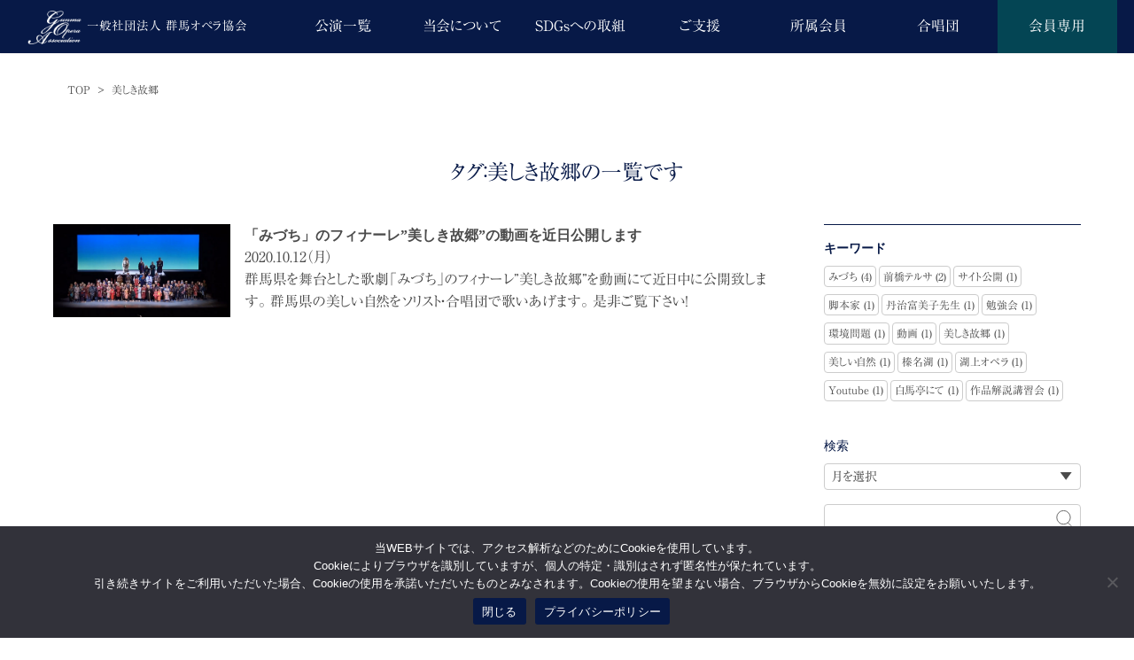

--- FILE ---
content_type: text/html; charset=UTF-8
request_url: https://gunma-opera.org/tag/%E7%BE%8E%E3%81%97%E3%81%8D%E6%95%85%E9%83%B7/
body_size: 8748
content:
<!DOCTYPE html>
<html lang="ja" class="no-js">
<head>
<meta charset="UTF-8"/>
<meta http-equiv="X-UA-Compatible" content="IE=Edge,chrome=1">
<meta http-equiv="Content-Script-Type" content="text/javascript">
<meta name="viewport" content="width=device-width, minimum-scale=1, maximum-scale=1, user-scalable=yes">
<meta name="format-detection" content="telephone=no">
<title>美しき故郷 | 一般社団法人 群馬オペラ協会 公式WEBサイト</title>
<meta property="og:title" content="美しき故郷 | 一般社団法人 群馬オペラ協会 公式WEBサイト" />
<meta property="og:site_name" content="一般社団法人 群馬オペラ協会 公式WEBサイト" />
<meta name="twitter:card" content="summary_large_image" />
<meta name="twitter:title" content="美しき故郷 | 一般社団法人 群馬オペラ協会 公式WEBサイト" />
<meta name="description" content="美しき故郷の一覧ページです">
<meta property="og:description" content="美しき故郷の一覧ページです" />
<meta property="og:url" content="https://gunma-opera.org/" />
<meta property="og:type" content="article" />
<meta property="og:image" content="https://gunma-opera.org/wp-content/themes/gunmaopera/images/og_image.png" />
<meta name="twitter:description" content="美しき故郷の一覧ページです。" />
<meta name="twitter:image" content="https://gunma-opera.org/wp-content/themes/gunmaopera/images/og_image.png" />
<link rel="shortcut icon" href="https://gunma-opera.org/wp-content/themes/gunmaopera/images/favicon.ico" />
<link rel="apple-touch-icon" href="https://gunma-opera.org/wp-content/themes/gunmaopera/images/favicon.ico">
<link rel="stylesheet" href="https://gunma-opera.org/wp-content/themes/gunmaopera/style.css?201019" />
<script src="https://ajax.googleapis.com/ajax/libs/jquery/2.1.3/jquery.min.js"></script>
<script src="https://gunma-opera.org/wp-content/themes/gunmaopera/js/scroll.js"></script>
<script src="https://gunma-opera.org/wp-content/themes/gunmaopera/js/loading.js"></script>
<script src="https://gunma-opera.org/wp-content/themes/gunmaopera/js/modal.js"></script>
<script src="//webfonts.sakura.ne.jp/js/sakurav3.js" type="text/javascript"></script>
<meta name='robots' content='max-image-preview:large' />
<link rel="alternate" type="application/rss+xml" title="一般社団法人 群馬オペラ協会 公式WEBサイト &raquo; 美しき故郷 タグのフィード" href="https://gunma-opera.org/tag/%e7%be%8e%e3%81%97%e3%81%8d%e6%95%85%e9%83%b7/feed/" />
<style id='wp-img-auto-sizes-contain-inline-css' type='text/css'>
img:is([sizes=auto i],[sizes^="auto," i]){contain-intrinsic-size:3000px 1500px}
/*# sourceURL=wp-img-auto-sizes-contain-inline-css */
</style>
<style id='wp-emoji-styles-inline-css' type='text/css'>

	img.wp-smiley, img.emoji {
		display: inline !important;
		border: none !important;
		box-shadow: none !important;
		height: 1em !important;
		width: 1em !important;
		margin: 0 0.07em !important;
		vertical-align: -0.1em !important;
		background: none !important;
		padding: 0 !important;
	}
/*# sourceURL=wp-emoji-styles-inline-css */
</style>
<style id='wp-block-library-inline-css' type='text/css'>
:root{--wp-block-synced-color:#7a00df;--wp-block-synced-color--rgb:122,0,223;--wp-bound-block-color:var(--wp-block-synced-color);--wp-editor-canvas-background:#ddd;--wp-admin-theme-color:#007cba;--wp-admin-theme-color--rgb:0,124,186;--wp-admin-theme-color-darker-10:#006ba1;--wp-admin-theme-color-darker-10--rgb:0,107,160.5;--wp-admin-theme-color-darker-20:#005a87;--wp-admin-theme-color-darker-20--rgb:0,90,135;--wp-admin-border-width-focus:2px}@media (min-resolution:192dpi){:root{--wp-admin-border-width-focus:1.5px}}.wp-element-button{cursor:pointer}:root .has-very-light-gray-background-color{background-color:#eee}:root .has-very-dark-gray-background-color{background-color:#313131}:root .has-very-light-gray-color{color:#eee}:root .has-very-dark-gray-color{color:#313131}:root .has-vivid-green-cyan-to-vivid-cyan-blue-gradient-background{background:linear-gradient(135deg,#00d084,#0693e3)}:root .has-purple-crush-gradient-background{background:linear-gradient(135deg,#34e2e4,#4721fb 50%,#ab1dfe)}:root .has-hazy-dawn-gradient-background{background:linear-gradient(135deg,#faaca8,#dad0ec)}:root .has-subdued-olive-gradient-background{background:linear-gradient(135deg,#fafae1,#67a671)}:root .has-atomic-cream-gradient-background{background:linear-gradient(135deg,#fdd79a,#004a59)}:root .has-nightshade-gradient-background{background:linear-gradient(135deg,#330968,#31cdcf)}:root .has-midnight-gradient-background{background:linear-gradient(135deg,#020381,#2874fc)}:root{--wp--preset--font-size--normal:16px;--wp--preset--font-size--huge:42px}.has-regular-font-size{font-size:1em}.has-larger-font-size{font-size:2.625em}.has-normal-font-size{font-size:var(--wp--preset--font-size--normal)}.has-huge-font-size{font-size:var(--wp--preset--font-size--huge)}.has-text-align-center{text-align:center}.has-text-align-left{text-align:left}.has-text-align-right{text-align:right}.has-fit-text{white-space:nowrap!important}#end-resizable-editor-section{display:none}.aligncenter{clear:both}.items-justified-left{justify-content:flex-start}.items-justified-center{justify-content:center}.items-justified-right{justify-content:flex-end}.items-justified-space-between{justify-content:space-between}.screen-reader-text{border:0;clip-path:inset(50%);height:1px;margin:-1px;overflow:hidden;padding:0;position:absolute;width:1px;word-wrap:normal!important}.screen-reader-text:focus{background-color:#ddd;clip-path:none;color:#444;display:block;font-size:1em;height:auto;left:5px;line-height:normal;padding:15px 23px 14px;text-decoration:none;top:5px;width:auto;z-index:100000}html :where(.has-border-color){border-style:solid}html :where([style*=border-top-color]){border-top-style:solid}html :where([style*=border-right-color]){border-right-style:solid}html :where([style*=border-bottom-color]){border-bottom-style:solid}html :where([style*=border-left-color]){border-left-style:solid}html :where([style*=border-width]){border-style:solid}html :where([style*=border-top-width]){border-top-style:solid}html :where([style*=border-right-width]){border-right-style:solid}html :where([style*=border-bottom-width]){border-bottom-style:solid}html :where([style*=border-left-width]){border-left-style:solid}html :where(img[class*=wp-image-]){height:auto;max-width:100%}:where(figure){margin:0 0 1em}html :where(.is-position-sticky){--wp-admin--admin-bar--position-offset:var(--wp-admin--admin-bar--height,0px)}@media screen and (max-width:600px){html :where(.is-position-sticky){--wp-admin--admin-bar--position-offset:0px}}

/*# sourceURL=wp-block-library-inline-css */
</style><style id='global-styles-inline-css' type='text/css'>
:root{--wp--preset--aspect-ratio--square: 1;--wp--preset--aspect-ratio--4-3: 4/3;--wp--preset--aspect-ratio--3-4: 3/4;--wp--preset--aspect-ratio--3-2: 3/2;--wp--preset--aspect-ratio--2-3: 2/3;--wp--preset--aspect-ratio--16-9: 16/9;--wp--preset--aspect-ratio--9-16: 9/16;--wp--preset--color--black: #000000;--wp--preset--color--cyan-bluish-gray: #abb8c3;--wp--preset--color--white: #ffffff;--wp--preset--color--pale-pink: #f78da7;--wp--preset--color--vivid-red: #cf2e2e;--wp--preset--color--luminous-vivid-orange: #ff6900;--wp--preset--color--luminous-vivid-amber: #fcb900;--wp--preset--color--light-green-cyan: #7bdcb5;--wp--preset--color--vivid-green-cyan: #00d084;--wp--preset--color--pale-cyan-blue: #8ed1fc;--wp--preset--color--vivid-cyan-blue: #0693e3;--wp--preset--color--vivid-purple: #9b51e0;--wp--preset--gradient--vivid-cyan-blue-to-vivid-purple: linear-gradient(135deg,rgb(6,147,227) 0%,rgb(155,81,224) 100%);--wp--preset--gradient--light-green-cyan-to-vivid-green-cyan: linear-gradient(135deg,rgb(122,220,180) 0%,rgb(0,208,130) 100%);--wp--preset--gradient--luminous-vivid-amber-to-luminous-vivid-orange: linear-gradient(135deg,rgb(252,185,0) 0%,rgb(255,105,0) 100%);--wp--preset--gradient--luminous-vivid-orange-to-vivid-red: linear-gradient(135deg,rgb(255,105,0) 0%,rgb(207,46,46) 100%);--wp--preset--gradient--very-light-gray-to-cyan-bluish-gray: linear-gradient(135deg,rgb(238,238,238) 0%,rgb(169,184,195) 100%);--wp--preset--gradient--cool-to-warm-spectrum: linear-gradient(135deg,rgb(74,234,220) 0%,rgb(151,120,209) 20%,rgb(207,42,186) 40%,rgb(238,44,130) 60%,rgb(251,105,98) 80%,rgb(254,248,76) 100%);--wp--preset--gradient--blush-light-purple: linear-gradient(135deg,rgb(255,206,236) 0%,rgb(152,150,240) 100%);--wp--preset--gradient--blush-bordeaux: linear-gradient(135deg,rgb(254,205,165) 0%,rgb(254,45,45) 50%,rgb(107,0,62) 100%);--wp--preset--gradient--luminous-dusk: linear-gradient(135deg,rgb(255,203,112) 0%,rgb(199,81,192) 50%,rgb(65,88,208) 100%);--wp--preset--gradient--pale-ocean: linear-gradient(135deg,rgb(255,245,203) 0%,rgb(182,227,212) 50%,rgb(51,167,181) 100%);--wp--preset--gradient--electric-grass: linear-gradient(135deg,rgb(202,248,128) 0%,rgb(113,206,126) 100%);--wp--preset--gradient--midnight: linear-gradient(135deg,rgb(2,3,129) 0%,rgb(40,116,252) 100%);--wp--preset--font-size--small: 13px;--wp--preset--font-size--medium: 20px;--wp--preset--font-size--large: 36px;--wp--preset--font-size--x-large: 42px;--wp--preset--spacing--20: 0.44rem;--wp--preset--spacing--30: 0.67rem;--wp--preset--spacing--40: 1rem;--wp--preset--spacing--50: 1.5rem;--wp--preset--spacing--60: 2.25rem;--wp--preset--spacing--70: 3.38rem;--wp--preset--spacing--80: 5.06rem;--wp--preset--shadow--natural: 6px 6px 9px rgba(0, 0, 0, 0.2);--wp--preset--shadow--deep: 12px 12px 50px rgba(0, 0, 0, 0.4);--wp--preset--shadow--sharp: 6px 6px 0px rgba(0, 0, 0, 0.2);--wp--preset--shadow--outlined: 6px 6px 0px -3px rgb(255, 255, 255), 6px 6px rgb(0, 0, 0);--wp--preset--shadow--crisp: 6px 6px 0px rgb(0, 0, 0);}:where(.is-layout-flex){gap: 0.5em;}:where(.is-layout-grid){gap: 0.5em;}body .is-layout-flex{display: flex;}.is-layout-flex{flex-wrap: wrap;align-items: center;}.is-layout-flex > :is(*, div){margin: 0;}body .is-layout-grid{display: grid;}.is-layout-grid > :is(*, div){margin: 0;}:where(.wp-block-columns.is-layout-flex){gap: 2em;}:where(.wp-block-columns.is-layout-grid){gap: 2em;}:where(.wp-block-post-template.is-layout-flex){gap: 1.25em;}:where(.wp-block-post-template.is-layout-grid){gap: 1.25em;}.has-black-color{color: var(--wp--preset--color--black) !important;}.has-cyan-bluish-gray-color{color: var(--wp--preset--color--cyan-bluish-gray) !important;}.has-white-color{color: var(--wp--preset--color--white) !important;}.has-pale-pink-color{color: var(--wp--preset--color--pale-pink) !important;}.has-vivid-red-color{color: var(--wp--preset--color--vivid-red) !important;}.has-luminous-vivid-orange-color{color: var(--wp--preset--color--luminous-vivid-orange) !important;}.has-luminous-vivid-amber-color{color: var(--wp--preset--color--luminous-vivid-amber) !important;}.has-light-green-cyan-color{color: var(--wp--preset--color--light-green-cyan) !important;}.has-vivid-green-cyan-color{color: var(--wp--preset--color--vivid-green-cyan) !important;}.has-pale-cyan-blue-color{color: var(--wp--preset--color--pale-cyan-blue) !important;}.has-vivid-cyan-blue-color{color: var(--wp--preset--color--vivid-cyan-blue) !important;}.has-vivid-purple-color{color: var(--wp--preset--color--vivid-purple) !important;}.has-black-background-color{background-color: var(--wp--preset--color--black) !important;}.has-cyan-bluish-gray-background-color{background-color: var(--wp--preset--color--cyan-bluish-gray) !important;}.has-white-background-color{background-color: var(--wp--preset--color--white) !important;}.has-pale-pink-background-color{background-color: var(--wp--preset--color--pale-pink) !important;}.has-vivid-red-background-color{background-color: var(--wp--preset--color--vivid-red) !important;}.has-luminous-vivid-orange-background-color{background-color: var(--wp--preset--color--luminous-vivid-orange) !important;}.has-luminous-vivid-amber-background-color{background-color: var(--wp--preset--color--luminous-vivid-amber) !important;}.has-light-green-cyan-background-color{background-color: var(--wp--preset--color--light-green-cyan) !important;}.has-vivid-green-cyan-background-color{background-color: var(--wp--preset--color--vivid-green-cyan) !important;}.has-pale-cyan-blue-background-color{background-color: var(--wp--preset--color--pale-cyan-blue) !important;}.has-vivid-cyan-blue-background-color{background-color: var(--wp--preset--color--vivid-cyan-blue) !important;}.has-vivid-purple-background-color{background-color: var(--wp--preset--color--vivid-purple) !important;}.has-black-border-color{border-color: var(--wp--preset--color--black) !important;}.has-cyan-bluish-gray-border-color{border-color: var(--wp--preset--color--cyan-bluish-gray) !important;}.has-white-border-color{border-color: var(--wp--preset--color--white) !important;}.has-pale-pink-border-color{border-color: var(--wp--preset--color--pale-pink) !important;}.has-vivid-red-border-color{border-color: var(--wp--preset--color--vivid-red) !important;}.has-luminous-vivid-orange-border-color{border-color: var(--wp--preset--color--luminous-vivid-orange) !important;}.has-luminous-vivid-amber-border-color{border-color: var(--wp--preset--color--luminous-vivid-amber) !important;}.has-light-green-cyan-border-color{border-color: var(--wp--preset--color--light-green-cyan) !important;}.has-vivid-green-cyan-border-color{border-color: var(--wp--preset--color--vivid-green-cyan) !important;}.has-pale-cyan-blue-border-color{border-color: var(--wp--preset--color--pale-cyan-blue) !important;}.has-vivid-cyan-blue-border-color{border-color: var(--wp--preset--color--vivid-cyan-blue) !important;}.has-vivid-purple-border-color{border-color: var(--wp--preset--color--vivid-purple) !important;}.has-vivid-cyan-blue-to-vivid-purple-gradient-background{background: var(--wp--preset--gradient--vivid-cyan-blue-to-vivid-purple) !important;}.has-light-green-cyan-to-vivid-green-cyan-gradient-background{background: var(--wp--preset--gradient--light-green-cyan-to-vivid-green-cyan) !important;}.has-luminous-vivid-amber-to-luminous-vivid-orange-gradient-background{background: var(--wp--preset--gradient--luminous-vivid-amber-to-luminous-vivid-orange) !important;}.has-luminous-vivid-orange-to-vivid-red-gradient-background{background: var(--wp--preset--gradient--luminous-vivid-orange-to-vivid-red) !important;}.has-very-light-gray-to-cyan-bluish-gray-gradient-background{background: var(--wp--preset--gradient--very-light-gray-to-cyan-bluish-gray) !important;}.has-cool-to-warm-spectrum-gradient-background{background: var(--wp--preset--gradient--cool-to-warm-spectrum) !important;}.has-blush-light-purple-gradient-background{background: var(--wp--preset--gradient--blush-light-purple) !important;}.has-blush-bordeaux-gradient-background{background: var(--wp--preset--gradient--blush-bordeaux) !important;}.has-luminous-dusk-gradient-background{background: var(--wp--preset--gradient--luminous-dusk) !important;}.has-pale-ocean-gradient-background{background: var(--wp--preset--gradient--pale-ocean) !important;}.has-electric-grass-gradient-background{background: var(--wp--preset--gradient--electric-grass) !important;}.has-midnight-gradient-background{background: var(--wp--preset--gradient--midnight) !important;}.has-small-font-size{font-size: var(--wp--preset--font-size--small) !important;}.has-medium-font-size{font-size: var(--wp--preset--font-size--medium) !important;}.has-large-font-size{font-size: var(--wp--preset--font-size--large) !important;}.has-x-large-font-size{font-size: var(--wp--preset--font-size--x-large) !important;}
/*# sourceURL=global-styles-inline-css */
</style>

<style id='classic-theme-styles-inline-css' type='text/css'>
/*! This file is auto-generated */
.wp-block-button__link{color:#fff;background-color:#32373c;border-radius:9999px;box-shadow:none;text-decoration:none;padding:calc(.667em + 2px) calc(1.333em + 2px);font-size:1.125em}.wp-block-file__button{background:#32373c;color:#fff;text-decoration:none}
/*# sourceURL=/wp-includes/css/classic-themes.min.css */
</style>
<link rel='stylesheet' id='cookie-notice-front-css' href='https://gunma-opera.org/wp-content/plugins/cookie-notice/css/front.min.css?ver=2.5.11' type='text/css' media='all' />
<script type="text/javascript" id="cookie-notice-front-js-before">
/* <![CDATA[ */
var cnArgs = {"ajaxUrl":"https:\/\/gunma-opera.org\/wp-admin\/admin-ajax.php","nonce":"6d9957c08e","hideEffect":"fade","position":"bottom","onScroll":true,"onScrollOffset":100,"onClick":false,"cookieName":"cookie_notice_accepted","cookieTime":31536000,"cookieTimeRejected":604800,"globalCookie":false,"redirection":false,"cache":false,"revokeCookies":false,"revokeCookiesOpt":"automatic"};

//# sourceURL=cookie-notice-front-js-before
/* ]]> */
</script>
<script type="text/javascript" src="https://gunma-opera.org/wp-content/plugins/cookie-notice/js/front.min.js?ver=2.5.11" id="cookie-notice-front-js"></script>
<script type="text/javascript" src="https://gunma-opera.org/wp-includes/js/jquery/jquery.min.js?ver=3.7.1" id="jquery-core-js"></script>
<script type="text/javascript" src="https://gunma-opera.org/wp-includes/js/jquery/jquery-migrate.min.js?ver=3.4.1" id="jquery-migrate-js"></script>
<link rel="https://api.w.org/" href="https://gunma-opera.org/wp-json/" /><link rel="alternate" title="JSON" type="application/json" href="https://gunma-opera.org/wp-json/wp/v2/tags/22" /><link rel="EditURI" type="application/rsd+xml" title="RSD" href="https://gunma-opera.org/xmlrpc.php?rsd" />
<meta name="generator" content="WordPress 6.9" />
<!-- Google Tag Manager -->
<script>(function(w,d,s,l,i){w[l]=w[l]||[];w[l].push({'gtm.start':
new Date().getTime(),event:'gtm.js'});var f=d.getElementsByTagName(s)[0],
j=d.createElement(s),dl=l!='dataLayer'?'&l='+l:'';j.async=true;j.src=
'https://www.googletagmanager.com/gtm.js?id='+i+dl;f.parentNode.insertBefore(j,f);
})(window,document,'script','dataLayer','GTM-WFHZR23');</script>
<!-- End Google Tag Manager -->
</head>
<body>
<!-- Google Tag Manager (noscript) -->
<noscript><iframe src="https://www.googletagmanager.com/ns.html?id=GTM-WFHZR23"
height="0" width="0" style="display:none;visibility:hidden"></iframe></noscript>
<!-- End Google Tag Manager (noscript) -->
<div id="loading">
	<div class="spinner">
		<div class="rect1"></div><div class="rect2"></div><div class="rect3"></div><div class="rect4"></div><div class="rect5"></div>
	</div>
</div>
<div id="page-body" class="animation_up">
	<header class="l-header" id="header">
		<input type="checkbox" id="glonav_flg">
		<nav class="l-glonav" id="glonav">
			<h1>
				<a href="/"><img src="https://gunma-opera.org/wp-content/themes/gunmaopera/images/logo_cw.png" alt="群馬オペラ協会ロゴ">一般社団法人 群馬オペラ協会</a>
			</h1>
			<ul>
				<li><a href="/performance/">公演一覧</a></li><!--
				--><li><a href="/aboutus/">当会について</a></li><!--
				--><li><a href="/sdgs/">SDGsへの取組</a></li><!--
				--><li><a href="/support/">ご支援</a></li><!--
				--><li><a href="/member/">所属会員</a></li><!--
				--><li><a href="/chorus/">合唱団</a></li><!--
				--><li class="btn_members"><a href="https://mem.gunma-opera.org/" target="_blank">会員専用</a></li>
			</ul>
		</nav>
		<label for="glonav_flg" class="l-glonav__icon">
			<div><span></span><span></span><span></span></div>
		</label>
	</header><div class="l-content" id="content">
	<nav class="c-container p-breadcrumb"><ol itemscope itemtype="http://schema.org/BreadcrumbList" class="c-list"><li itemprop="itemListElement" itemscope itemtype="http://schema.org/ListItem" class="c-list__item"><a itemprop="item" href="https://gunma-opera.org"><span itemprop="name">TOP</span></a><meta itemprop="position" content="1" /></li><li itemprop="itemListElement" itemscope itemtype="http://schema.org/ListItem" class="c-list__item"><span itemprop="name">美しき故郷</span></li></ol></nav>	<div class="c-container u-mt2 clearfix">
		<section class="p-article--archive c-container">
			<h2 class="c-title">タグ：美しき故郷の一覧です</h2>
			<article class="p-article--single">
				<div class="c-list p-article__list">
									<div class="c-list__item">
						<a href="https://gunma-opera.org/news/post-201015/">
															<img src="https://gunma-opera.org/wp-content/uploads/2020/10/IMG_0720.jpg"  alt="「みづち」のフィナーレ&#8221;美しき故郷&#8221;の動画を近日公開します" decoding="async" fetchpriority="high" />														<section>
								<h3 class="article_title">「みづち」のフィナーレ&#8221;美しき故郷&#8221;の動画を近日公開します</h3>
								<span><time datetime="2020-10-12">2020.10.12（月）</time></span>
								<p>群馬県を舞台とした歌劇「みづち」のフィナーレ&#8221;美しき故郷&#8221;を動画にて近日中に公開致します。 群馬県の美しい自然をソリスト・合唱団で歌いあげます。 是非ご覧下さい！</p>
							</section>
						</a>
					</div>
									</div>
							</article>
		</section>
		
<div class="l-sidebar">
 <section class="l-sidebar__content p-performance--sidebar">
	<h3 class="c-title">キーワード</h3>
	<ul class="c-list c-list--keywords">
	 <li class="c-list__item"><a href="https://gunma-opera.org/tag/%e3%81%bf%e3%81%a5%e3%81%a1/">みづち (4)</a></li><li class="c-list__item"><a href="https://gunma-opera.org/tag/%e5%89%8d%e6%a9%8b%e3%83%86%e3%83%ab%e3%82%b5/">前橋テルサ (2)</a></li><li class="c-list__item"><a href="https://gunma-opera.org/tag/%e3%82%b5%e3%82%a4%e3%83%88%e5%85%ac%e9%96%8b/">サイト公開 (1)</a></li><li class="c-list__item"><a href="https://gunma-opera.org/tag/%e8%84%9a%e6%9c%ac%e5%ae%b6/">脚本家 (1)</a></li><li class="c-list__item"><a href="https://gunma-opera.org/tag/%e4%b8%b9%e6%b2%bb%e5%af%8c%e7%be%8e%e5%ad%90%e5%85%88%e7%94%9f/">丹治富美子先生 (1)</a></li><li class="c-list__item"><a href="https://gunma-opera.org/tag/%e5%8b%89%e5%bc%b7%e4%bc%9a/">勉強会 (1)</a></li><li class="c-list__item"><a href="https://gunma-opera.org/tag/%e7%92%b0%e5%a2%83%e5%95%8f%e9%a1%8c/">環境問題 (1)</a></li><li class="c-list__item"><a href="https://gunma-opera.org/tag/%e5%8b%95%e7%94%bb/">動画 (1)</a></li><li class="c-list__item"><a href="https://gunma-opera.org/tag/%e7%be%8e%e3%81%97%e3%81%8d%e6%95%85%e9%83%b7/">美しき故郷 (1)</a></li><li class="c-list__item"><a href="https://gunma-opera.org/tag/%e7%be%8e%e3%81%97%e3%81%84%e8%87%aa%e7%84%b6/">美しい自然 (1)</a></li><li class="c-list__item"><a href="https://gunma-opera.org/tag/%e6%a6%9b%e5%90%8d%e6%b9%96/">榛名湖 (1)</a></li><li class="c-list__item"><a href="https://gunma-opera.org/tag/%e6%b9%96%e4%b8%8a%e3%82%aa%e3%83%9a%e3%83%a9/">湖上オペラ (1)</a></li><li class="c-list__item"><a href="https://gunma-opera.org/tag/youtube/">Youtube (1)</a></li><li class="c-list__item"><a href="https://gunma-opera.org/tag/%e7%99%bd%e9%a6%ac%e4%ba%ad%e3%81%ab%e3%81%a6/">白馬亭にて (1)</a></li><li class="c-list__item"><a href="https://gunma-opera.org/tag/%e4%bd%9c%e5%93%81%e8%a7%a3%e8%aa%ac%e8%ac%9b%e7%bf%92%e4%bc%9a/">作品解説講習会 (1)</a></li>	</ul>
	<div class="serach_wrap u-mt2" id="search_wrap">
		<h3 class="c-title">検索</h3>
		<ul class="search_select">
			<select name="archive-dropdown" onChange='document.location.href=this.options[this.selectedIndex].value;'>
			<option value="">月を選択</option>
				<option value='https://gunma-opera.org/2025/11/'> 2025年11月 &nbsp;(4)</option>
	<option value='https://gunma-opera.org/2025/09/'> 2025年9月 &nbsp;(1)</option>
	<option value='https://gunma-opera.org/2025/07/'> 2025年7月 &nbsp;(1)</option>
	<option value='https://gunma-opera.org/2025/05/'> 2025年5月 &nbsp;(1)</option>
	<option value='https://gunma-opera.org/2025/04/'> 2025年4月 &nbsp;(1)</option>
	<option value='https://gunma-opera.org/2025/02/'> 2025年2月 &nbsp;(1)</option>
	<option value='https://gunma-opera.org/2025/01/'> 2025年1月 &nbsp;(2)</option>
	<option value='https://gunma-opera.org/2024/11/'> 2024年11月 &nbsp;(1)</option>
	<option value='https://gunma-opera.org/2024/10/'> 2024年10月 &nbsp;(1)</option>
	<option value='https://gunma-opera.org/2024/09/'> 2024年9月 &nbsp;(1)</option>
	<option value='https://gunma-opera.org/2024/08/'> 2024年8月 &nbsp;(1)</option>
	<option value='https://gunma-opera.org/2024/07/'> 2024年7月 &nbsp;(1)</option>
	<option value='https://gunma-opera.org/2024/06/'> 2024年6月 &nbsp;(1)</option>
	<option value='https://gunma-opera.org/2024/04/'> 2024年4月 &nbsp;(1)</option>
	<option value='https://gunma-opera.org/2024/03/'> 2024年3月 &nbsp;(2)</option>
	<option value='https://gunma-opera.org/2024/02/'> 2024年2月 &nbsp;(2)</option>
	<option value='https://gunma-opera.org/2023/12/'> 2023年12月 &nbsp;(1)</option>
	<option value='https://gunma-opera.org/2023/11/'> 2023年11月 &nbsp;(1)</option>
	<option value='https://gunma-opera.org/2023/08/'> 2023年8月 &nbsp;(1)</option>
	<option value='https://gunma-opera.org/2023/07/'> 2023年7月 &nbsp;(1)</option>
	<option value='https://gunma-opera.org/2023/05/'> 2023年5月 &nbsp;(3)</option>
	<option value='https://gunma-opera.org/2023/04/'> 2023年4月 &nbsp;(1)</option>
	<option value='https://gunma-opera.org/2023/03/'> 2023年3月 &nbsp;(1)</option>
	<option value='https://gunma-opera.org/2023/01/'> 2023年1月 &nbsp;(3)</option>
	<option value='https://gunma-opera.org/2022/12/'> 2022年12月 &nbsp;(1)</option>
	<option value='https://gunma-opera.org/2022/10/'> 2022年10月 &nbsp;(2)</option>
	<option value='https://gunma-opera.org/2022/08/'> 2022年8月 &nbsp;(1)</option>
	<option value='https://gunma-opera.org/2022/07/'> 2022年7月 &nbsp;(2)</option>
	<option value='https://gunma-opera.org/2022/06/'> 2022年6月 &nbsp;(1)</option>
	<option value='https://gunma-opera.org/2022/05/'> 2022年5月 &nbsp;(1)</option>
	<option value='https://gunma-opera.org/2022/01/'> 2022年1月 &nbsp;(1)</option>
	<option value='https://gunma-opera.org/2021/12/'> 2021年12月 &nbsp;(2)</option>
	<option value='https://gunma-opera.org/2021/08/'> 2021年8月 &nbsp;(3)</option>
	<option value='https://gunma-opera.org/2021/07/'> 2021年7月 &nbsp;(2)</option>
	<option value='https://gunma-opera.org/2021/06/'> 2021年6月 &nbsp;(1)</option>
	<option value='https://gunma-opera.org/2021/04/'> 2021年4月 &nbsp;(1)</option>
	<option value='https://gunma-opera.org/2021/02/'> 2021年2月 &nbsp;(2)</option>
	<option value='https://gunma-opera.org/2021/01/'> 2021年1月 &nbsp;(1)</option>
	<option value='https://gunma-opera.org/2020/12/'> 2020年12月 &nbsp;(1)</option>
	<option value='https://gunma-opera.org/2020/11/'> 2020年11月 &nbsp;(5)</option>
	<option value='https://gunma-opera.org/2020/10/'> 2020年10月 &nbsp;(4)</option>
			</select>
		</ul>
		<div class="search_text">
			<form role="search" method="get" id="searchform" class="searchform" action="https://gunma-opera.org/">
				<div>
					<label class="screen-reader-text" for="s">検索:</label>
					<input type="text" value="" name="s" id="s" />
					<input type="submit" id="searchsubmit" value="検索" />
				</div>
			</form>		</div>
	</div>
 </section>
</div>	</div>
</div>
<footer class="l-footer" id="footer">
	<div class="footer-credit_wrap clearfix">
		<div class="l-footer__privacy">
			<a href="/inquiry/">お問い合わせ</a>
			<a href="/privacy/">プライバシーポリシー</a>
		</div>
		<address class="l-footer__copyright">Copyright&ensp;一般社団法人&nbsp;群馬オペラ協会</address>
	</div>
</footer>
<script type="speculationrules">
{"prefetch":[{"source":"document","where":{"and":[{"href_matches":"/*"},{"not":{"href_matches":["/wp-*.php","/wp-admin/*","/wp-content/uploads/*","/wp-content/*","/wp-content/plugins/*","/wp-content/themes/gunmaopera/*","/*\\?(.+)"]}},{"not":{"selector_matches":"a[rel~=\"nofollow\"]"}},{"not":{"selector_matches":".no-prefetch, .no-prefetch a"}}]},"eagerness":"conservative"}]}
</script>
<script id="wp-emoji-settings" type="application/json">
{"baseUrl":"https://s.w.org/images/core/emoji/17.0.2/72x72/","ext":".png","svgUrl":"https://s.w.org/images/core/emoji/17.0.2/svg/","svgExt":".svg","source":{"concatemoji":"https://gunma-opera.org/wp-includes/js/wp-emoji-release.min.js?ver=6.9"}}
</script>
<script type="module">
/* <![CDATA[ */
/*! This file is auto-generated */
const a=JSON.parse(document.getElementById("wp-emoji-settings").textContent),o=(window._wpemojiSettings=a,"wpEmojiSettingsSupports"),s=["flag","emoji"];function i(e){try{var t={supportTests:e,timestamp:(new Date).valueOf()};sessionStorage.setItem(o,JSON.stringify(t))}catch(e){}}function c(e,t,n){e.clearRect(0,0,e.canvas.width,e.canvas.height),e.fillText(t,0,0);t=new Uint32Array(e.getImageData(0,0,e.canvas.width,e.canvas.height).data);e.clearRect(0,0,e.canvas.width,e.canvas.height),e.fillText(n,0,0);const a=new Uint32Array(e.getImageData(0,0,e.canvas.width,e.canvas.height).data);return t.every((e,t)=>e===a[t])}function p(e,t){e.clearRect(0,0,e.canvas.width,e.canvas.height),e.fillText(t,0,0);var n=e.getImageData(16,16,1,1);for(let e=0;e<n.data.length;e++)if(0!==n.data[e])return!1;return!0}function u(e,t,n,a){switch(t){case"flag":return n(e,"\ud83c\udff3\ufe0f\u200d\u26a7\ufe0f","\ud83c\udff3\ufe0f\u200b\u26a7\ufe0f")?!1:!n(e,"\ud83c\udde8\ud83c\uddf6","\ud83c\udde8\u200b\ud83c\uddf6")&&!n(e,"\ud83c\udff4\udb40\udc67\udb40\udc62\udb40\udc65\udb40\udc6e\udb40\udc67\udb40\udc7f","\ud83c\udff4\u200b\udb40\udc67\u200b\udb40\udc62\u200b\udb40\udc65\u200b\udb40\udc6e\u200b\udb40\udc67\u200b\udb40\udc7f");case"emoji":return!a(e,"\ud83e\u1fac8")}return!1}function f(e,t,n,a){let r;const o=(r="undefined"!=typeof WorkerGlobalScope&&self instanceof WorkerGlobalScope?new OffscreenCanvas(300,150):document.createElement("canvas")).getContext("2d",{willReadFrequently:!0}),s=(o.textBaseline="top",o.font="600 32px Arial",{});return e.forEach(e=>{s[e]=t(o,e,n,a)}),s}function r(e){var t=document.createElement("script");t.src=e,t.defer=!0,document.head.appendChild(t)}a.supports={everything:!0,everythingExceptFlag:!0},new Promise(t=>{let n=function(){try{var e=JSON.parse(sessionStorage.getItem(o));if("object"==typeof e&&"number"==typeof e.timestamp&&(new Date).valueOf()<e.timestamp+604800&&"object"==typeof e.supportTests)return e.supportTests}catch(e){}return null}();if(!n){if("undefined"!=typeof Worker&&"undefined"!=typeof OffscreenCanvas&&"undefined"!=typeof URL&&URL.createObjectURL&&"undefined"!=typeof Blob)try{var e="postMessage("+f.toString()+"("+[JSON.stringify(s),u.toString(),c.toString(),p.toString()].join(",")+"));",a=new Blob([e],{type:"text/javascript"});const r=new Worker(URL.createObjectURL(a),{name:"wpTestEmojiSupports"});return void(r.onmessage=e=>{i(n=e.data),r.terminate(),t(n)})}catch(e){}i(n=f(s,u,c,p))}t(n)}).then(e=>{for(const n in e)a.supports[n]=e[n],a.supports.everything=a.supports.everything&&a.supports[n],"flag"!==n&&(a.supports.everythingExceptFlag=a.supports.everythingExceptFlag&&a.supports[n]);var t;a.supports.everythingExceptFlag=a.supports.everythingExceptFlag&&!a.supports.flag,a.supports.everything||((t=a.source||{}).concatemoji?r(t.concatemoji):t.wpemoji&&t.twemoji&&(r(t.twemoji),r(t.wpemoji)))});
//# sourceURL=https://gunma-opera.org/wp-includes/js/wp-emoji-loader.min.js
/* ]]> */
</script>

		<!-- Cookie Notice plugin v2.5.11 by Hu-manity.co https://hu-manity.co/ -->
		<div id="cookie-notice" role="dialog" class="cookie-notice-hidden cookie-revoke-hidden cn-position-bottom" aria-label="Cookie Notice" style="background-color: rgba(50,50,58,1);"><div class="cookie-notice-container" style="color: #fff"><span id="cn-notice-text" class="cn-text-container">当WEBサイトでは、アクセス解析などのためにCookieを使用しています。<br>
Cookieによりブラウザを識別していますが、個人の特定・識別はされず匿名性が保たれています。<br>
引き続きサイトをご利用いただいた場合、Cookieの使用を承諾いただいたものとみなされます。Cookieの使用を望まない場合、ブラウザからCookieを無効に設定をお願いいたします。</span><span id="cn-notice-buttons" class="cn-buttons-container"><button id="cn-accept-cookie" data-cookie-set="accept" class="cn-set-cookie cn-button" aria-label="閉じる" style="background-color: #071947">閉じる</button><button data-link-url="https://gunma-opera.org/privacy/" data-link-target="_blank" id="cn-more-info" class="cn-more-info cn-button" aria-label="プライバシーポリシー" style="background-color: #071947">プライバシーポリシー</button></span><button type="button" id="cn-close-notice" data-cookie-set="accept" class="cn-close-icon" aria-label="いいえ"></button></div>
			
		</div>
		<!-- / Cookie Notice plugin --></div>
</body>
</html>


--- FILE ---
content_type: text/css
request_url: https://gunma-opera.org/wp-content/themes/gunmaopera/style.css?201019
body_size: 13306
content:
@charset "UTF-8";
/*
Theme Name: T2Japan Inc.
Theme URI: https://t2japan.co.jp/
Author: T2JAPAN Inc.
Description: T2Japan Template
Version: 1.0
*/
/* ==========================================================================
Foundation
========================================================================== */
/*!
 * ress.css • v1.2.2
 * MIT License
 * github.com/filipelinhares/ress
 */
html {
  box-sizing: border-box;
  overflow-y: scroll;
  -webkit-text-size-adjust: 100%; }

*, :after, :before {
  background-repeat: no-repeat;
  box-sizing: inherit; }

:after, :before {
  text-decoration: inherit;
  vertical-align: inherit; }

* {
  padding: 0;
  margin: 0; }

audio:not([controls]) {
  display: none;
  height: 0; }

hr {
  overflow: visible; }

article, aside, details, figcaption, figure, footer, header, main, menu, nav, section, summary {
  display: block; }

summary {
  display: list-item; }

small {
  font-size: 80%; }

[hidden], template {
  display: none; }

abbr[title] {
  border-bottom: 1px dotted;
  text-decoration: none; }

a {
  background-color: transparent;
  -webkit-text-decoration-skip: objects; }

a:active, a:hover {
  outline-width: 0; }

code, kbd, pre, samp {
  font-family: monospace,monospace; }

b, strong {
  font-weight: bolder; }

dfn {
  font-style: italic; }

mark {
  background-color: #ff0;
  color: #000; }

sub, sup {
  font-size: 75%;
  line-height: 0;
  position: relative;
  vertical-align: baseline; }

sub {
  bottom: -.25em; }

sup {
  top: -.5em; }

input {
  border-radius: 0; }

[role=button], [type=button], [type=reset], [type=submit], button {
  cursor: pointer; }

[disabled] {
  cursor: default; }

[type=number] {
  width: auto; }

[type=search] {
  -webkit-appearance: textfield; }

[type=search]::-webkit-search-cancel-button, [type=search]::-webkit-search-decoration {
  -webkit-appearance: none; }

textarea {
  overflow: auto;
  resize: vertical; }

button, input, optgroup, select, textarea {
  font: inherit; }

optgroup {
  font-weight: 700; }

button {
  overflow: visible; }

[type=button]::-moz-focus-inner, [type=reset]::-moz-focus-inner, [type=submit]::-moz-focus-inner, button::-moz-focus-inner {
  border-style: 0;
  padding: 0; }

[type=button]::-moz-focus-inner, [type=reset]::-moz-focus-inner, [type=submit]::-moz-focus-inner, button:-moz-focusring {
  outline: 1px dotted ButtonText; }

button, select {
  text-transform: none; }

button, input, select, textarea {
  background-color: transparent;
  border-style: none;
  color: inherit; }

select {
  -moz-appearance: none;
  -webkit-appearance: none; }

select::-ms-expand {
  display: none; }

select::-ms-value {
  color: currentColor; }

legend {
  border: 0;
  color: inherit;
  display: table;
  max-width: 100%;
  white-space: normal; }

[type=search] {
  -webkit-appearance: textfield;
  outline-offset: -2px; }

img {
  border-style: none; }

progress {
  vertical-align: baseline; }

svg:not(:root) {
  overflow: hidden; }

audio, canvas, progress, video {
  display: inline-block; }

@media screen {
  [hidden~=screen] {
    display: inherit; }

  [hidden~=screen]:not(:active):not(:focus):not(:target) {
    position: absolute !important;
    clip: rect(0 0 0 0) !important; } }
[aria-busy=true] {
  cursor: progress; }

[aria-controls] {
  cursor: pointer; }

[aria-disabled] {
  cursor: default; }

::-moz-selection {
  background-color: #b3d4fc;
  color: #000;
  text-shadow: none; }

::selection {
  background-color: #b3d4fc;
  color: #000;
  text-shadow: none; }

button, html[type="button"], [type="submit"] {
  -webkit-appearance: button; }

@font-face {
  font-family: 'リュウミン R-KL';
  font-style: normal;
  font-weight: 300; }
@font-face {
  font-family: 'リュウミン R-KL','游ゴシック体', 'Yu Gothic', 'YuGothic','メイリオ', Meiryo, sans-serif;
  font-style: normal;
  font-weight: normal; }
:root {
  font-feature-settings: "palt" 1;
  min-height: 100vh;
  font-size: 16px;
  font-weight: 300;
  vertical-align: text-bottom;
  overflow-wrap: break-word;
  word-wrap: break-word; }

body {
  color: #4B4B4B;
  font-family: 'リュウミン R-KL','游ゴシック体', 'Yu Gothic', 'YuGothic','メイリオ', Meiryo, sans-serif;
  font-weight: 300;
  font-size: 1rem;
  line-height: 1.6;
  vertical-align: text-bottom;
  -webkit-text-size-adjust: 100%; }

img {
  max-width: 100%;
  border: none;
  vertical-align: bottom; }

svg:not(:root) {
  overflow: hidden; }

strong {
  font-weight: bolder; }

address {
  font-style: normal; }

h1,
h2,
h3,
h4,
h5,
h6 {
  font-weight: normal; }

a,
button {
  color: inherit;
  -webkit-text-decoration-skip: objects;
  text-decoration: none;
  transition: opacity 0.2s ease-in; }
  a:hover,
  button:hover {
    opacity: .6; }

p > a {
  text-decoration: underline; }

a:hover,
a:active {
  outline-width: 0; }

button,
input {
  overflow: visible; }

button,
select {
  text-transform: none; }

button::-moz-focus-inner,
[type="button"]::-moz-focus-inner,
[type="reset"]::-moz-focus-inner,
[type="submit"]::-moz-focus-inner {
  border-style: none;
  padding: 0; }

button:-moz-focusring,
[type="button"]:-moz-focusring,
[type="reset"]:-moz-focusring,
[type="submit"]:-moz-focusring {
  outline: 1px dotted ButtonText; }

input[type="text"],
input[type="email"],
textarea {
  display: inline-block;
  width: 100%; }

button,
input {
  overflow: visible; }

button,
select {
  text-transform: none; }

textarea {
  height: 8rem;
  resize: vertical; }

[type="search"] {
  outline-offset: -2px; }

[type="search"]::-webkit-search-cancel-button,
[type="search"]::-webkit-search-decoration {
  -webkit-appearance: none; }

::-webkit-file-upload-button {
  font: inherit; }

[hidden] {
  display: none; }

/* ==========================================================================
Layout
========================================================================== */
/* header ----------------- */
.l-header {
  width: 100%;
  background: #071947;
  position: fixed;
  top: 0;
  left: 0;
  z-index: 9888;
  box-shadow: 0 1px 2px rgba(211, 211, 211, 0.3); }
  @media (min-width: 960px) {
    .l-header {
      background: #071947;
      height: 3.75rem; } }
  @media (max-width: 959px) {
    .l-header {
      height: 3rem; } }

/* footer ----------------- */
.l-footer {
  width: 100%;
  margin-top: 8rem;
  font-size: .8rem;
  color: white;
  text-align: center; }
  .l-footer .footer_wrap {
    display: flex;
    width: 100%;
    padding: 2rem 1rem;
    box-sizing: border-box;
    background: #4B4B4B; }
    @media (max-width: 599px) {
      .l-footer .footer_wrap {
        display: block;
        padding: 2rem 0.5rem; } }
    .l-footer .footer_wrap .footer_left {
      border-right: 1px solid #202020; }
      .l-footer .footer_wrap .footer_left .footer_logo {
        display: block;
        width: 100%;
        margin: auto auto 1rem;
        text-align: center; }
        @media (max-width: 599px) {
          .l-footer .footer_wrap .footer_left .footer_logo {
            margin: auto auto 2rem; } }
        .l-footer .footer_wrap .footer_left .footer_logo img {
          width: 12rem; }
      .l-footer .footer_wrap .footer_left .footer_contact {
        margin: 1.5rem auto; }
        @media (max-width: 599px) {
          .l-footer .footer_wrap .footer_left .footer_contact {
            margin: 2rem auto; } }
      .l-footer .footer_wrap .footer_left .c-icon--sns {
        margin-bottom: 1rem; }
      @media (max-width: 599px) {
        .l-footer .footer_wrap .footer_left {
          width: 96%;
          margin: 1rem auto 2rem;
          padding-bottom: 2rem;
          border-right: 0;
          border-bottom: 1px solid rgba(220, 220, 220, 0.85); }
          .l-footer .footer_wrap .footer_left .footer_logo img {
            width: 50%; } }
      @media (min-width: 960px) {
        .l-footer .footer_wrap .footer_left {
          width: 27%;
          margin-right: 3%; } }
      @media (min-width: 600px) and (max-width: 959px) {
        .l-footer .footer_wrap .footer_left {
          width: 35%; }
          .l-footer .footer_wrap .footer_left .footer_logo img {
            width: 64%; } }
    .l-footer .footer_wrap .footer-right {
      width: 70%;
      display: flex; }
      .l-footer .footer_wrap .footer-right > div {
        width: 50%;
        box-sizing: border-box;
        text-align: left; }
        @media (max-width: 599px) {
          .l-footer .footer_wrap .footer-right > div {
            width: 96%;
            margin: auto; } }
        .l-footer .footer_wrap .footer-right > div > b {
          display: block;
          margin-bottom: .5rem;
          font-weight: bold; }
        .l-footer .footer_wrap .footer-right > div > a {
          display: block; }
          .l-footer .footer_wrap .footer-right > div > a ~ a {
            margin-top: 0.4rem; }
            @media (max-width: 599px) {
              .l-footer .footer_wrap .footer-right > div > a ~ a {
                margin-top: 0.5rem; } }
      @media (max-width: 599px) {
        .l-footer .footer_wrap .footer-right {
          width: 100%;
          display: block; } }
      .l-footer .footer_wrap .footer-right .management-mn {
        padding-left: 2rem; }
        .l-footer .footer_wrap .footer-right .management-mn b {
          display: block;
          margin-bottom: 0.2rem; }
        @media (max-width: 599px) {
          .l-footer .footer_wrap .footer-right .management-mn {
            padding-left: 0; } }
      .l-footer .footer_wrap .footer-right .management-sb {
        position: relative; }
        .l-footer .footer_wrap .footer-right .management-sb > a {
          padding-left: 1rem; }
          .l-footer .footer_wrap .footer-right .management-sb > a::before {
            content: '>';
            display: inline-block;
            position: absolute;
            line-height: inherit;
            left: 0;
            font-size: 0.5rem; }
            @media (max-width: 599px) {
              .l-footer .footer_wrap .footer-right .management-sb > a::before {
                line-height: 1.2rem; } }
        @media (max-width: 599px) {
          .l-footer .footer_wrap .footer-right .management-sb {
            margin-top: 2rem; } }
      @media (max-width: 599px) {
        .l-footer .footer_wrap .footer-right {
          width: 100%; } }
      @media (min-width: 600px) and (max-width: 959px) {
        .l-footer .footer_wrap .footer-right {
          width: 65%; } }
  .l-footer .footer-credit_wrap {
    display: flex;
    width: 100%;
    padding: 0.2rem 1rem;
    box-sizing: border-box;
    background: #202020; }
    @media (max-width: 599px) {
      .l-footer .footer-credit_wrap {
        display: block;
        padding: 1rem; } }
    .l-footer .footer-credit_wrap .l-footer__privacy {
      line-height: 3rem; }
      @media (max-width: 599px) {
        .l-footer .footer-credit_wrap .l-footer__privacy {
          line-height: 2rem; }
          .l-footer .footer-credit_wrap .l-footer__privacy > a {
            display: block; } }
      @media (min-width: 960px) {
        .l-footer .footer-credit_wrap .l-footer__privacy a + a {
          margin-left: 1rem; } }
    .l-footer .footer-credit_wrap .l-footer__copyright {
      margin-left: auto;
      line-height: 3rem; }
      @media (max-width: 599px) {
        .l-footer .footer-credit_wrap .l-footer__copyright {
          line-height: 2rem; } }

/* content ----------------- */
.l-content {
  padding-top: 3.75rem; }
  @media (max-width: 959px) {
    .l-content {
      padding-top: 3rem; } }

.simply-scroll-container {
  position: relative; }

.simply-scroll-clip {
  position: relative;
  overflow: hidden; }

.simply-scroll-list {
  overflow: hidden;
  margin: 0;
  padding: 0;
  list-style: none; }
  .simply-scroll-list img {
    border: none;
    display: block; }

.simply-scroll {
  width: 100%;
  height: auto; }
  .simply-scroll .simply-scroll-clip {
    width: 100%;
    height: auto; }
  .simply-scroll .simply-scroll-list img {
    float: left;
    width: 290px;
    height: 200px; }
    .simply-scroll .simply-scroll-list img.b_filter {
      filter: brightness(0.4); }

/* glonav ----------------- */
.l-glonav {
  width: 100%;
  height: 100%;
  line-height: 59px; }
  .l-glonav > h1 {
    display: inline-block;
    height: 100%;
    font-size: 1.25rem; }
    .l-glonav > h1 > a {
      display: block;
      height: 100%;
      padding: 0;
      text-align: center;
      white-space: nowrap;
      font-size: 0.85rem;
      color: white; }
      .l-glonav > h1 > a > img {
        width: 5rem;
        vertical-align: middle; }
        @media (max-width: 959px) {
          .l-glonav > h1 > a > img.pc_only {
            display: none; } }
        .l-glonav > h1 > a > img.sp_only {
          width: auto;
          height: 44px; }
          @media (max-width: 599px) {
            .l-glonav > h1 > a > img.sp_only {
              height: 42px; } }
          @media (min-width: 960px) {
            .l-glonav > h1 > a > img.sp_only {
              display: none; } }
  .l-glonav > ul {
    font-size: 1rem;
    overflow: hidden;
    color: white; }
  .l-glonav li {
    height: 3rem;
    line-height: 59px; }
    .l-glonav li > a {
      text-align: center;
      transition: opacity 0.2s ease-in; }
      .l-glonav li > a:hover {
        opacity: .6; }
    .l-glonav li.btn_members {
      background-color: #044554; }
    @media (max-width: 959px) {
      .l-glonav li {
        line-height: 47px; } }
  @media (max-width: 959px) {
    .l-glonav {
      height: auto;
      line-height: 47px; }
      .l-glonav > h1 {
        width: 100%;
        box-sizing: border-box;
        font-size: 1rem; }
        .l-glonav > h1 > a {
          opacity: 1; }
          .l-glonav > h1 > a > img {
            width: auto;
            height: 2rem; }
      .l-glonav > ul {
        height: 336px;
        transition: height 0.4s; }
      .l-glonav li {
        display: block;
        background: #071947;
        overflow: hidden;
        border-top: 1px solid #ccc; }
        .l-glonav li > a {
          display: block;
          width: 100%;
          height: 100%;
          pading: 0 .5rem; } }
  @media (min-width: 960px) {
    .l-glonav {
      display: -ms-flexbox;
      display: flex;
      flex-wrap: nowrap;
      justify-content: space-between; }
      .l-glonav > h1 {
        width: 19.375rem; }
        .l-glonav > h1 > a > img {
          width: auto;
          height: 2.4rem;
          padding-right: 0.4rem; }
      .l-glonav > ul {
        display: block;
        width: 80%;
        max-width: calc(100% - 20rem); }
      .l-glonav li {
        display: inline-block;
        width: 14%;
        height: 100%;
        vertical-align: top; }
        .l-glonav li > a {
          display: inline-block;
          width: 99%;
          width: calc( 100% - 1px); } }

.l-glonav__icon {
  display: none; }
  @media (max-width: 959px) {
    .l-glonav__icon {
      display: inline-block;
      width: 3rem;
      height: 3rem;
      padding: .75rem;
      position: fixed;
      top: 0;
      right: 0;
      transition: all .4s;
      cursor: pointer; }
      .l-glonav__icon div {
        display: inline-block;
        width: 1.5rem;
        height: 1.5rem;
        position: relative; }
      .l-glonav__icon span {
        display: inline-block;
        width: 100%;
        height: 2px;
        background-color: #fff;
        border-radius: 2px;
        position: absolute;
        left: 0;
        transition: all .4s; }
        .l-glonav__icon span:nth-of-type(1) {
          top: 0; }
        .l-glonav__icon span:nth-of-type(2) {
          top: 11px; }
        .l-glonav__icon span:nth-of-type(3) {
          bottom: 0; } }

[id="glonav_flg"]:checked ~ .l-glonav__icon span:nth-of-type(1) {
  -webkit-transform: translateY(11px) rotate(-315deg);
  transform: translateY(11px) rotate(-315deg); }
[id="glonav_flg"]:checked ~ .l-glonav__icon span:nth-of-type(2) {
  opacity: 0; }
[id="glonav_flg"]:checked ~ .l-glonav__icon span:nth-of-type(3) {
  -webkit-transform: translateY(-11px) rotate(315deg);
  transform: translateY(-11px) rotate(315deg); }

[id="glonav_flg"] {
  display: none !important; }
  @media (max-width: 959px) {
    [id="glonav_flg"]:not(:checked) ~ .l-glonav ul {
      height: 0;
      transition: height 0.4s; } }

/* sidebar ----------------- */
@media (max-width: 599px) {
  .l-sidebar {
    margin: 0 .5rem 2rem; } }
@media (min-width: 600px) {
  .l-sidebar {
    float: right;
    width: 25%; } }

.l-sidebar__content {
  padding: 1rem 0;
  font-size: .875rem;
  border-bottom: 1px solid #071947; }
  .l-sidebar__content:first-child {
    border-top: 1px solid #071947; }
  .l-sidebar__content .c-title {
    margin: 0 0 .5rem;
    padding: 0;
    text-align: left;
    font-size: inherit;
    font-weight: bold;
    font-family: '游明朝','Yu Mincho',YuMincho,'Hiragino Mincho Pro',serif; }

.serach_wrap {
  width: 100%;
  margin: 1rem auto auto; }
  .serach_wrap > .c-title {
    margin: 0 0 .5rem;
    padding: 0;
    font-size: inherit;
    font-weight: bolder; }
  .serach_wrap input[type="text"], .serach_wrap select {
    width: 100%;
    padding: 0.2rem 0.5rem;
    border: 1px solid #ccc;
    border-radius: 4px; }
  .serach_wrap .search_select {
    display: block; }
    .serach_wrap .search_select select {
      background: url(/wp-content/themes/gunmaopera/images/form_arrow.svg) right center/2rem 2rem no-repeat;
      padding-right: 2.5rem; }
  .serach_wrap .search_text {
    margin-top: 1rem; }
    .serach_wrap .search_text .searchform > div {
      position: relative;
      display: flex; }
      .serach_wrap .search_text .searchform > div .screen-reader-text {
        display: none; }
      .serach_wrap .search_text .searchform > div input[type="text"] {
        display: block;
        width: 100%;
        padding-right: 10px; }
      .serach_wrap .search_text .searchform > div input[type="submit"] {
        display: block;
        position: absolute;
        top: 0;
        right: 10px;
        bottom: 0;
        width: 10%;
        height: 100%;
        margin: auto;
        cursor: pointer;
        text-indent: -9999px;
        background: url(/wp-content/themes/gunmaopera/images/icn_glass.svg) right center/1.1rem 1.1rem no-repeat; }

/* ==========================================================================
Object
========================================================================== */
/* ----------------------------------------
Component
---------------------------------------- */
/* container ----------------- */
.c-container {
  position: relative;
  width: 72.5rem;
  max-width: 100%;
  margin: 0 auto; }
  .c-container .p-inquiry {
    width: 96%;
    margin: auto; }
  @media (max-width: 599px) {
    .c-container {
      width: 100%; } }
  @media (min-width: 600px) and (max-width: 959px) {
    .c-container {
      width: 98%; } }

img.border {
  border: 1px solid #ccc; }

.c-wide {
  position: relative;
  width: 72.5rem;
  margin: 3.75rem auto auto; }
  @media (max-width: 599px) {
    .c-wide {
      width: 98%;
      margin: 4rem auto auto; }
      .p-index .c-wide {
        margin: 6rem auto auto; } }
  @media (min-width: 600px) and (max-width: 959px) {
    .c-wide {
      width: 100%;
      margin: 4rem auto auto; }
      .p-index .c-wide {
        width: 98%;
        margin: 6rem auto auto; } }
  .c-wide .side_container {
    position: relative; }
    @media (max-width: 599px) {
      .c-wide .side_container {
        display: -webkit-box;
        display: -webkit-flex;
        display: -ms-flexbox;
        display: flex;
        -webkit-flex-wrap: wrap;
        -ms-flex-wrap: wrap;
        flex-wrap: wrap; } }
    .c-wide .side_container .text_wrap {
      display: block;
      position: absolute;
      z-index: 26;
      width: 66.7%;
      height: 100%;
      padding: 2.5rem 8.75rem 2.5rem 2.5rem;
      background-color: #071947; }
      @media (min-width: 960px) {
        .c-wide .side_container .text_wrap {
          top: 2.5rem;
          right: auto;
          left: 0; } }
      @media (max-width: 599px) {
        .c-wide .side_container .text_wrap {
          position: static;
          -webkit-box-ordinal-group: 2;
          -ms-flex-order: 2;
          -webkit-order: 2;
          order: 2;
          width: 100%;
          height: auto;
          margin: -3rem auto auto;
          padding: 4rem .5rem 1.5rem; } }
      @media (min-width: 600px) and (max-width: 959px) {
        .c-wide .side_container .text_wrap {
          height: auto;
          padding: 1.5rem 5.75rem 1.5rem 1.5rem;
          top: 1rem;
          right: auto;
          left: 0; } }
      .c-wide .side_container .text_wrap.height_auto {
        height: auto;
        padding: 2.5rem 8.75rem 0.5rem 2.5rem; }
        @media (max-width: 599px) {
          .c-wide .side_container .text_wrap.height_auto {
            padding: 4rem 0.5rem 1.5rem; } }
        @media (min-width: 600px) and (max-width: 959px) {
          .c-wide .side_container .text_wrap.height_auto {
            padding: 1.5rem 5rem 1.5rem 1.5rem; } }
      .c-wide .side_container .text_wrap.green {
        background-color: #044554; }
      .c-wide .side_container .text_wrap.opus_t_wrap {
        -webkit-background-size: cover;
        -o-background-size: cover;
        background-size: cover;
        background-repeat: no-repeat;
        background-position: center center;
        background-color: transparent;
        background-image: url(/wp-content/themes/gunmaopera/images/logo_bg.svg); }
      .c-wide .side_container .text_wrap > h2 {
        font-size: 1.625rem;
        color: white;
        text-align: left; }
        .c-wide .side_container .text_wrap > h2.c-title--underline {
          margin: 0 0 1rem; }
        @media (max-width: 599px) {
          .c-wide .side_container .text_wrap > h2 {
            font-size: 1.2rem; } }
        @media (min-width: 600px) and (max-width: 959px) {
          .c-wide .side_container .text_wrap > h2 {
            font-size: 1.3rem; } }
      .c-wide .side_container .text_wrap .outline_lead {
        margin: 2rem auto 2.5rem;
        font-size: 1.125rem;
        color: white;
        text-align: left; }
        @media (max-width: 599px) {
          .c-wide .side_container .text_wrap .outline_lead {
            margin: 1rem auto 1.5rem;
            padding: 0 .5rem;
            font-size: 1rem; } }
        @media (min-width: 600px) and (max-width: 959px) {
          .c-wide .side_container .text_wrap .outline_lead {
            margin: 1rem auto 1.5rem;
            font-size: 1rem;
            line-height: 1.8rem; } }
      .c-wide .side_container .text_wrap .btn_more {
        display: block;
        z-index: 55;
        width: 9rem;
        box-sizing: border-box;
        margin: auto 0 auto auto;
        padding: .5rem 1.5rem;
        text-align: center;
        font-size: .875rem;
        background: white;
        border: 1px solid #ccc; }
        @media (max-width: 599px) {
          .c-wide .side_container .text_wrap .btn_more {
            margin: auto; } }
        @media (min-width: 600px) and (max-width: 959px) {
          .c-wide .side_container .text_wrap .btn_more {
            width: 8rem;
            padding: .2rem 0.5rem; } }
    .c-wide .side_container .posi {
      position: relative;
      margin: auto; }
      @media (min-width: 960px) {
        .c-wide .side_container .posi {
          max-width: 72.5rem; } }
      @media (max-width: 599px) {
        .c-wide .side_container .posi {
          -webkit-box-ordinal-group: 1;
          -ms-flex-order: 1;
          -webkit-order: 1;
          order: 1;
          width: 100%;
          height: auto;
          margin: auto; } }
      .c-wide .side_container .posi .img_content {
        display: flex;
        flex-wrap: wrap; }
        @media (max-width: 599px) {
          .c-wide .side_container .posi .img_content {
            width: 94%;
            margin: auto; } }
        .c-wide .side_container .posi .img_content .rw {
          z-index: 27; }
          @media (min-width: 960px) {
            .c-wide .side_container .posi .img_content .rw {
              flex: 0 0 43%;
              max-width: 43%;
              margin-left: 57%; } }
          @media (min-width: 600px) and (max-width: 959px) {
            .c-wide .side_container .posi .img_content .rw {
              flex: 0 0 43%;
              max-width: 43%;
              margin-left: 57%; } }
          .c-wide .side_container .posi .img_content .rw img {
            width: 100%; }
      @media (min-width: 600px) and (max-width: 959px) {
        .c-wide .side_container .posi {
          max-width: 100%; } }
    .c-wide .side_container.left .text_wrap {
      right: 0;
      left: auto;
      padding: 2.5rem 2.5rem 2.5rem 8.75rem; }
      @media (max-width: 599px) {
        .c-wide .side_container.left .text_wrap {
          padding: 4rem .5rem 1.5rem; } }
      @media (min-width: 600px) and (max-width: 959px) {
        .c-wide .side_container.left .text_wrap {
          padding: 1.5rem 1.5rem 1.5rem 5.75rem; } }
    @media (min-width: 960px) {
      .c-wide .side_container.left .posi .img_content .rw {
        margin-right: 57%;
        margin-left: 0; } }
    @media (min-width: 600px) and (max-width: 959px) {
      .c-wide .side_container.left .posi .img_content .rw {
        margin-right: 57%;
        margin-left: 0; } }
  .c-wide + .c-wide {
    margin: 10rem auto auto; }
    @media (max-width: 599px) {
      .c-wide + .c-wide {
        margin: 6rem auto auto; } }

.c-limited {
  position: relative;
  width: 72.5rem;
  margin: 3.75rem auto auto; }
  @media (max-width: 599px) {
    .c-limited {
      width: 98%;
      margin: 6rem auto auto; } }
  @media (min-width: 600px) and (max-width: 959px) {
    .c-limited {
      width: 98%;
      margin: 6rem auto auto; } }
  .c-limited.mt10 {
    margin-top: 10rem; }
    @media (max-width: 599px) {
      .c-limited.mt10 {
        margin-top: 6rem; } }
  .c-limited .side_container {
    position: relative; }
    @media (max-width: 599px) {
      .c-limited .side_container {
        display: -webkit-box;
        display: -webkit-flex;
        display: -ms-flexbox;
        display: flex;
        -webkit-flex-wrap: wrap;
        -ms-flex-wrap: wrap;
        flex-wrap: wrap; } }
    .c-limited .side_container .icon_logo {
      display: block;
      position: absolute;
      top: -1.1rem;
      right: auto;
      z-index: 34;
      width: 9.625rem;
      height: auto; }
      @media (max-width: 599px) {
        .c-limited .side_container .icon_logo {
          position: static;
          -webkit-box-ordinal-group: 2;
          -ms-flex-order: 2;
          -webkit-order: 2;
          order: 2;
          width: 5rem;
          height: 4rem;
          margin: .5rem auto auto .5rem; } }
      @media (min-width: 600px) and (max-width: 959px) {
        .c-limited .side_container .icon_logo {
          top: 0;
          left: -0.5rem;
          width: 5rem; } }
    .c-limited .side_container .text_wrap {
      display: block;
      position: absolute;
      top: 2.5rem;
      right: auto;
      left: 2.5rem;
      z-index: 33;
      width: 66.7%;
      height: auto;
      padding: 4.5rem 13.75rem 2.5rem 2.5rem;
      border: 1px solid #ccc;
      background-color: white; }
      @media (max-width: 599px) {
        .c-limited .side_container .text_wrap {
          position: static;
          -webkit-box-ordinal-group: 3;
          -ms-flex-order: 3;
          -webkit-order: 3;
          order: 3;
          width: 100%;
          height: auto;
          margin: -5rem auto auto;
          padding: 2rem .5rem 1.5rem; }
          .c-limited .side_container .text_wrap .u-tar {
            text-align: center; } }
      @media (min-width: 600px) and (max-width: 959px) {
        .c-limited .side_container .text_wrap {
          top: 1.5rem;
          right: auto;
          left: 0.5rem;
          z-index: 33;
          width: 66.7%;
          height: auto;
          padding: 2rem 5.75rem 1.5rem 1.5rem; } }
      .c-limited .side_container .text_wrap > h2 {
        font-size: 1.625rem;
        text-align: left; }
        @media (max-width: 599px) {
          .c-limited .side_container .text_wrap > h2 {
            padding-left: 5rem;
            font-size: 1.2rem; } }
        @media (min-width: 600px) and (max-width: 959px) {
          .c-limited .side_container .text_wrap > h2 {
            font-size: 1.3rem; } }
      .c-limited .side_container .text_wrap .outline_lead {
        margin: 2rem auto 2.5rem;
        font-size: 1.125rem;
        text-align: left; }
        @media (min-width: 600px) and (max-width: 959px) {
          .c-limited .side_container .text_wrap .outline_lead {
            margin: 1rem auto 1.5rem;
            font-size: 1rem; } }
    .c-limited .side_container .posi {
      position: relative;
      z-index: 37;
      max-width: 72.5rem;
      margin: auto; }
      @media (max-width: 599px) {
        .c-limited .side_container .posi {
          -webkit-box-ordinal-group: 1;
          -ms-flex-order: 1;
          -webkit-order: 1;
          order: 1;
          width: 100%;
          height: auto;
          margin: auto; } }
      .c-limited .side_container .posi .img_content {
        display: flex;
        flex-wrap: wrap; }
        @media (max-width: 599px) {
          .c-limited .side_container .posi .img_content {
            width: 94%;
            margin: auto; } }
        @media (min-width: 960px) {
          .c-limited .side_container .posi .img_content .rw {
            flex: 0 0 43%;
            max-width: 43%;
            margin-left: 57%; } }
        @media (min-width: 600px) and (max-width: 959px) {
          .c-limited .side_container .posi .img_content .rw {
            flex: 0 0 43%;
            max-width: 43%;
            margin-left: 57%; } }
        .c-limited .side_container .posi .img_content .rw img {
          width: 100%; }
  .c-limited.disp_flex {
    display: -ms-flexbox;
    display: flex;
    flex-wrap: wrap;
    justify-content: space-between; }
    .c-limited.disp_flex .doublebox_wrap {
      display: block;
      position: relative;
      width: 48%; }
      .c-limited.disp_flex .doublebox_wrap img {
        display: block;
        width: 100%; }
      .c-limited.disp_flex .doublebox_wrap + .doublebox_wrap {
        margin-left: 4%; }
      @media (max-width: 599px) {
        .c-limited.disp_flex .doublebox_wrap {
          width: 100%; }
          .c-limited.disp_flex .doublebox_wrap + .doublebox_wrap {
            margin: 4rem auto auto; } }

.main_image {
  position: relative;
  overflow: hidden;
  text-align: center;
  padding-top: 7vh;
  padding-bottom: 17vh;
  z-index: 85;
  -webkit-background-size: cover;
  -o-background-size: cover;
  background-size: cover;
  background-repeat: no-repeat;
  background-position: center center;
  background-color: #EDF2FC; }
  .onlake .main_image {
    background-image: url(/wp-content/themes/gunmaopera/images/bg_main_onlake.png); }
  .imagination .main_image {
    background-image: url(/wp-content/themes/gunmaopera/images/bg_main_imagin.png); }
  .support .main_image {
    background-image: url(/wp-content/themes/gunmaopera/images/bg_main_support.png); }
  .chorus .main_image {
    background-image: url(/wp-content/themes/gunmaopera/images/bg_main_chorus.png); }
  .normal .main_image {
    padding-top: 12vh;
    padding-bottom: 17vh; }
    .normal .main_image .c-title {
      color: #202020; }
  .main_image .m_img_title {
    width: 72.5rem;
    margin: auto;
    text-align: center;
    font-size: 1.625rem;
    color: white;
    background-color: transparent; }
  @media (min-width: 960px) {
    .main_image {
      top: -83px; } }
  .main_image .c-title {
    color: white;
    margin: auto; }
    @media (min-width: 960px) {
      .main_image .c-title {
        width: 72.5rem; } }
  @media (max-width: 599px) {
    .main_image {
      top: -101px;
      padding-top: 15vh;
      padding-bottom: 18vh; }
      .main_image .c-title {
        width: 98%; }
      .main_image .m_img_title {
        width: 98%;
        font-size: 1.5rem; } }
  @media (min-width: 600px) and (max-width: 959px) {
    .main_image {
      top: -100px;
      padding-top: 12vh;
      padding-bottom: 15vh; }
      .main_image .c-title {
        width: 90%; }
      .main_image .m_img_title {
        width: 100%;
        font-size: 1.5rem; } }

.c-wrap_common {
  position: relative;
  top: -11.5rem;
  z-index: 86;
  margin: auto auto -11.5rem;
  padding: 3rem 4rem;
  box-sizing: border-box;
  background-color: #EDF2FC; }
  .c-wrap_common .in_title {
    margin: auto;
    font-size: 1.625rem;
    color: #071947;
    text-align: center; }
    .c-wrap_common .in_title.mb {
      margin-bottom: 2.5rem; }
  .c-wrap_common .author {
    text-align: right;
    margin: 2.25rem auto; }
  .c-wrap_common + .c-wrap_common {
    top: 0;
    margin: 5rem auto auto; }
  @media (max-width: 599px) {
    .c-wrap_common {
      width: 98%;
      padding: 2rem .5rem; }
      .c-wrap_common .in_title {
        font-size: 1.5rem; } }
  @media (min-width: 600px) and (max-width: 959px) {
    .c-wrap_common {
      padding: 3rem 2rem 2rem; } }

@media (max-width: 599px) {
  .footer_content {
    width: 98%;
    margin-right: auto;
    margin-left: auto; } }

.widthlimit_wrap .widl_title {
  margin: auto auto 2rem;
  font-size: 1.25rem;
  line-height: 2rem;
  color: #071947;
  text-align: cleft; }
.widthlimit_wrap .widl_c_wrap > h4 {
  background-color: transparent; }
.widthlimit_wrap .widl_c_wrap + .widl_c_wrap {
  margin-top: 3rem; }

.iframe {
  width: 90%;
  margin: 2rem auto;
  padding-bottom: 0%; }
  .iframe > video {
    display: block;
    width: 100%; }
  .iframe > h4 {
    font-size: 1.25rem;
    color: #071947; }
  @media (max-width: 599px) {
    .iframe {
      width: 96%; }
      .iframe > h4 {
        font-size: 1.1rem; } }

.modal {
  display: none;
  position: fixed;
  z-index: 509;
  width: 100vw; }
  .modal .modalPosition {
    position: relative; }
    .modal .modalPosition .modalBK {
      height: 100%;
      width: 100%;
      position: fixed;
      top: 0;
      left: 0;
      z-index: 500;
      background: #000;
      opacity: 0.85; }
    .modal .modalPosition .modalBody {
      position: fixed;
      z-index: 510;
      top: 50%;
      left: 50%;
      -webkit-transform: translate(-50%, 0);
      transform: translate(-50%, 0);
      width: 40rem;
      height: auto;
      margin: auto;
      padding: 1.25rem;
      color: white;
      background: #4B4B4B; }
  @media (max-width: 599px) {
    .modal .modalPosition .modalBody {
      width: 96%;
      -webkit-transform: translate(-51%, 0);
      transform: translate(-51%, 0); } }

.btns {
  display: inline-block;
  padding: 0 0.8rem;
  font-size: 0.875rem;
  text-align: center;
  cursor: pointer;
  color: white;
  background-color: #071947; }

/* title ----------------- */
.c-title {
  margin: auto auto 2.5rem;
  align-items: center;
  text-align: center;
  color: #071947;
  background-color: white; }

.c-title--underline {
  margin: 1rem 0 2rem;
  font-size: 1.2rem;
  text-align: center; }
  .c-title--underline span {
    display: inline-block; }
    .c-title--underline span::after {
      content: '';
      display: block;
      width: auto;
      height: 1px;
      background: white;
      margin: .5rem auto 0; }
  @media (max-width: 599px) {
    .c-title--underline {
      padding: 0 .5rem; } }

.line_title {
  display: flex;
  margin: auto auto 1.25rem;
  font-size: 1.5rem;
  align-items: center;
  white-space: nowrap;
  color: #071947;
  background-color: white; }
  .line_title:after {
    border-top: 1px solid #071947;
    content: "";
    width: 100%;
    margin-left: 0.8rem; }

.head_icon {
  position: relative;
  padding-left: 1.5rem;
  font-size: 1.25rem; }
  .head_icon::before {
    position: absolute;
    top: 0.5rem;
    left: 0;
    content: "";
    display: inline-block;
    width: 1rem;
    height: 1rem;
    margin-right: 0.8rem;
    background-color: #044554;
    box-shadow: 0.2rem 0.2rem #8DB4BE;
    vertical-align: middle; }

.writer {
  margin: 1.5rem auto 1rem; }

/* button ----------------- */
.c-btn {
  display: inline-block;
  min-width: 8rem;
  max-width: 100%;
  font-size: .875rem;
  padding: .5rem 1.5rem;
  text-align: center; }
  @media (min-width: 600px) and (max-width: 959px) {
    .c-btn {
      font-size: .5rem;
      padding: .5rem 0.5rem; } }

.btn_all {
  padding: 1.875rem 0 3.75rem 0; }

.c-btn--main {
  background: #071947;
  color: white; }

.c-btn--white {
  background: white;
  border: 1px solid #ccc; }

.c-btn--red {
  background: #D3092B;
  color: white; }

.c-btn--gray {
  background: #ccc;
  color: white; }

.c-btn--main_thin {
  background: #B6C2DC;
  color: white; }

.c-btn--bdrb {
  background: rgba(0, 0, 0, 0);
  color: #4B4B4B;
  border: 1px solid #4B4B4B; }

.c-btn--bdrw {
  background: rgba(0, 0, 0, 0);
  color: white;
  border: 1px solid white; }

.c-btn--cv {
  display: inline-block;
  width: auto;
  margin: 4rem auto;
  padding: 1rem 5rem;
  box-sizing: border-box;
  border-radius: 0.4rem;
  background-color: #071947;
  box-shadow: 0 1px 0 rgba(255, 255, 255, 0.18);
  color: #fff;
  text-shadow: 0 1px 0 #071947;
  text-align: center; }
  @media (max-width: 599px) {
    .c-btn--cv {
      padding: 1rem 3rem; } }
  .c-btn--cv.mb8 {
    margin: 5rem auto 8rem; }
    @media (max-width: 959px) {
      .c-btn--cv.mb8 {
        margin: 5rem auto; } }

.btn_small_green {
  background: #044554;
  color: white;
  font-size: 1.125rem;
  box-shadow: 10px 10px #8DB4BE; }

.disp_b {
  display: block;
  margin: 2rem auto; }

.c-btn--arrow {
  position: relative;
  padding: .5rem 2.5rem .5rem 1.5rem;
  text-align: center; }
  .c-btn--arrow::after {
    content: '>';
    display: inline-block;
    position: absolute;
    line-height: 1.6;
    right: .5rem; }
  .c-btn--arrow.bottom::after {
    content: '∨';
    position: relative; }

.c-btn--triangle {
  position: relative; }
  .c-btn--triangle::after {
    content: '';
    width: 0;
    height: 0;
    margin-top: -0.5rem;
    border: .5rem solid transparent;
    border-left-color: white;
    display: inline-block;
    position: absolute;
    top: 50%;
    right: .5rem; }

.outlink {
  width: auto !important;
  height: .9rem !important;
  vertical-align: baseline;
  padding-left: 0.8rem; }

.btn_center {
  display: block;
  width: 28.125rem;
  height: 10rem;
  margin: 5rem auto auto;
  box-shadow: 1rem 1rem #B6C2DC; }
  .btn_center > img {
    width: 100%; }
  @media (max-width: 599px) {
    .btn_center {
      width: 90%;
      height: auto;
      margin: 4rem auto auto;
      box-shadow: 0.6rem 0.6rem #B6C2DC; } }

/* list ----------------- */
ul.c-list {
  list-style: none; }

ul.c-list--default > li {
  text-indent: -1rem;
  padding-left: 1rem; }
  ul.c-list--default > li::before {
    display: inline;
    content: '・'; }

ul.c-list--attention > li {
  text-indent: -1rem;
  padding-left: 1rem; }
  ul.c-list--attention > li::before {
    display: inline;
    content: '※'; }

ul.c-list--keywords > .c-list__item {
  display: inline-block;
  margin: 0 .2rem .5rem 0;
  padding: .1rem .25rem;
  border: 1px solid #ccc;
  border-radius: 4px;
  font-size: .75rem; }
  ul.c-list--keywords > .c-list__item a {
    display: block;
    width: 100%;
    height: 100%; }

ol.c-list--default {
  list-style: none;
  counter-reset: number 0; }
  ol.c-list--default > li {
    text-indent: -1.5rem;
    padding-left: 1.5rem; }
    ol.c-list--default > li::before {
      counter-increment: number 1;
      content: "(" counter(number) ") "; }

@media (min-width: 600px) {
  dl.c-list--horizontal > dt {
    clear: both;
    float: left; } }

/* icon ----------------- */
.c-icon {
  display: inline-block;
  line-height: 1; }
  .c-icon img {
    width: 1em;
    height: auto;
    margin-top: -2px; }

.c-icon--sns > li {
  display: inline-block;
  height: 100%; }
  .c-icon--sns > li ~ li {
    margin-left: 1rem; }
.c-icon--sns img {
  width: 1.75rem;
  height: 1.75rem; }
.c-icon--sns a img {
  width: 1.75rem;
  height: 1.75rem; }

.p-profile__photo .c-icon--sns > li {
  display: inline-block;
  height: 100%; }
  .p-profile__photo .c-icon--sns > li ~ li {
    margin-left: .75rem; }
.p-profile__photo .c-icon--sns img {
  width: 1.75rem;
  height: 1.75rem; }
.p-profile__photo .c-icon--sns a img {
  width: 4rem;
  height: 2.4rem;
  max-width: 100%; }

.p-selling {
  display: inline-block;
  padding: 0.2rem 0.6rem;
  color: white;
  background-color: #071947;
  font-size: 0.7rem; }

.p-end {
  display: inline-block;
  padding: 0.2rem 0.6rem;
  color: white;
  background-color: #B6C2DC;
  font-size: 0.7rem; }

/* form ----------------- */
.c-form {
  padding: .5rem;
  border-radius: 0;
  border: 1px solid #4B4B4B; }
  .c-form::placeholder {
    color: #b3b3b3; }
  .c-form:-ms-input-placeholder {
    color: #b3b3b3; }
  .c-form::-ms-input-placeholder {
    color: #b3b3b3; }
  .c-form.u-mb1.u-w25 {
    width: 25%; }

.form_lead {
  margin-bottom: 2rem; }
  @media (max-width: 599px) {
    .form_lead {
      width: 96%;
      margin: 2rem auto; } }

select.c-form {
  background: url(/wp-content/themes/gunmaopera/images/form_arrow.svg) right center/2rem 2rem no-repeat;
  padding-right: 2.5rem; }

/* loading ----------------- */
#loading {
  width: 100vw;
  height: 100vh;
  transition: all 1s;
  background-color: #B6C2DC;
  position: fixed;
  top: 0;
  left: 0;
  z-index: 9999; }

.spinner {
  position: absolute;
  top: 0;
  bottom: 0;
  right: 0;
  left: 0;
  width: 50px;
  height: 40px;
  margin: auto;
  text-align: center;
  font-size: 10px; }
  .spinner > div {
    background-color: #071947;
    height: 100%;
    width: 6px;
    margin-right: 2px;
    display: inline-block;
    -webkit-animation: sk-stretchdelay 1.2s infinite ease-in-out;
    animation: sk-stretchdelay 1.2s infinite ease-in-out; }
  .spinner .rect2 {
    -webkit-animation-delay: -1.1s;
    animation-delay: -1.1s; }
  .spinner .rect3 {
    -webkit-animation-delay: -1.0s;
    animation-delay: -1.0s; }
  .spinner .rect4 {
    -webkit-animation-delay: -0.9s;
    animation-delay: -0.9s; }
  .spinner .rect5 {
    -webkit-animation-delay: -0.8s;
    animation-delay: -0.8s; }

@-webkit-keyframes sk-stretchdelay {
  0%, 40%, 100% {
    -webkit-transform: scaleY(0.4); }
  20% {
    -webkit-transform: scaleY(1); } }
@keyframes sk-stretchdelay {
  0%, 40%, 100% {
    transform: scaleY(0.4);
    -webkit-transform: scaleY(0.4); }
  20% {
    transform: scaleY(1);
    -webkit-transform: scaleY(1); } }
.loaded {
  opacity: 0;
  visibility: hidden; }

/* ----------------------------------------
Project
---------------------------------------- */
/* index contents ----------------- */
.list_4_wrap {
  width: 72.5rem;
  margin: 3.75rem auto auto; }
  .list_4_wrap h2 {
    display: flex;
    margin: auto auto 1.25rem;
    align-items: center;
    color: #071947;
    background-color: white;
    white-space: nowrap; }
    .list_4_wrap h2:after {
      border-top: 1px solid #071947;
      content: "";
      width: 100%;
      margin-left: 0.8rem; }
  @media (max-width: 599px) {
    .list_4_wrap {
      width: 98%; } }
  @media (min-width: 600px) and (max-width: 959px) {
    .list_4_wrap {
      width: 98%; } }

.list_4_ul {
  display: -ms-flexbox;
  display: flex;
  flex-wrap: wrap;
  justify-content: space-between;
  overflow: hidden;
  max-width: 100%;
  margin: 0 auto;
  list-style-type: none; }
  .list_4_ul > li {
    width: 275px;
    font-size: 1rem; }
    .list_4_ul > li > a {
      display: block;
      width: 100%;
      height: 100%; }
      .list_4_ul > li > a img {
        width: 100%;
        height: 11.45rem;
        object-fit: cover;
        object-position: top; }
      .list_4_ul > li > a _:-ms-lang(x)::-ms-backdrop, .list_4_ul > li > a img {
        width: 100%;
        height: auto; }
      .list_4_ul > li > a _:-ms-lang(x)::backdrop, .list_4_ul > li > a img {
        width: 100%;
        height: auto; }
      @supports (-ms-ime-align: auto) {
        .list_4_ul > li > a img {
          width: 100%;
          height: auto; } }
      .list_4_ul > li > a h4 {
        margin: 0.3rem auto auto; }
      .list_4_ul > li > a .status {
        display: inline-block;
        text-align: left;
        font-size: .875rem;
        padding: .2rem .6rem;
        color: white;
        background: #071947; }
        .list_4_ul > li > a .status.end {
          background: #B6C2DC; }
  @media (max-width: 599px) {
    .list_4_ul > li {
      width: 100%; }
      .list_4_ul > li + li {
        margin-top: 3rem; }
      .list_4_ul > li > a img {
        height: auto; }
    .list_4_ul + .btn_all {
      padding-bottom: 0; }
    .list_4_ul.idx_p_list > li > a img {
      height: 15rem; } }
  @media (min-width: 600px) and (max-width: 959px) {
    .list_4_ul > li {
      width: 24%; }
      .list_4_ul > li > a img {
        height: 8rem;
        object-fit: cover;
        object-position: top; }
    .list_4_ul + .btn_all {
      padding-bottom: 0; }
    .list_4_ul.idx_p_list > li > a img {
      height: 8rem;
      object-fit: cover;
      object-position: top; } }

/* firstview ----------------- */
.p-fv {
  width: 100%;
  height: calc(100vh - 3.75rem);
  position: relative;
  z-index: 15;
  overflow: hidden; }
  @media (max-width: 959px) {
    .p-fv {
      height: calc(100vh - 3rem); } }
  .p-fv .fv-overlay {
    position: absolute;
    top: 0;
    left: 0;
    z-index: 1;
    width: 100%;
    height: 100%;
    height: calc(100vh - 3.75rem);
    z-index: 23;
    margin: auto;
    background-repeat: repeat;
    background-blend-mode: overlay;
    background-position: 0px;
    background-size: auto, cover;
    background-image: url(/wp-content/themes/gunmaopera/images/pattern_line_01.png); }
    @media (max-width: 599px) {
      .p-fv .fv-overlay {
        height: calc(100vh - 3rem); } }
    @media (min-width: 600px) and (max-width: 959px) {
      .p-fv .fv-overlay {
        height: calc(100vh - 3rem); } }
  .p-fv video {
    position: absolute;
    top: 0;
    left: 0;
    width: auto;
    height: auto;
    min-width: 100%;
    min-height: 100%;
    background: url(/wp-content/themes/gunmaopera/images/mvbgimg.png) no-repeat;
    background-size: cover;
    z-index: -1; }
    @media (max-width: 959px) {
      .p-fv video {
        position: relative;
        top: 50%;
        left: 50%;
        transform: translate(-50%, -50%);
        height: calc(100vh - 8.6rem);
        margin: auto; } }
  .p-fv .p-fv__title {
    display: block;
    position: absolute;
    top: 5rem;
    left: 3rem;
    width: 33rem;
    height: 25rem;
    margin: auto;
    z-index: 33;
    background: url(/wp-content/themes/gunmaopera/images/icon_company.svg) no-repeat;
    background-size: contain;
    color: white; }
    @media (max-width: 599px) {
      .p-fv .p-fv__title {
        top: 2%;
        left: 1%;
        width: 18.5rem;
        height: 14rem; } }
    .p-fv .p-fv__title > span {
      display: block;
      position: absolute;
      top: 6.5rem;
      left: 3rem;
      font-weight: 200;
      font-size: 1.6rem;
      line-height: 2.8rem; }
      @media (max-width: 599px) {
        .p-fv .p-fv__title > span {
          top: 4rem;
          left: 1.5rem;
          font-weight: 200;
          font-size: 1rem;
          line-height: 1.6rem; } }
    @media (min-width: 600px) and (max-width: 959px) {
      .p-fv .p-fv__title {
        top: 3rem;
        left: 1rem;
        width: 28rem;
        height: 21.3rem; }
        .p-fv .p-fv__title > span {
          top: 5.5rem;
          left: 2.8rem;
          font-size: 1.4rem;
          line-height: 2.6rem; } }
  .p-fv .btn_nextp {
    display: block;
    position: absolute;
    bottom: 3rem;
    right: 3rem;
    width: 12.25rem;
    height: 12.25rem;
    border-radius: 12.25rem;
    text-align: center;
    background-color: #044554;
    color: white;
    font-size: 0.9rem;
    overflow: hidden;
    z-index: 150;
    border: 1px dotted white;
    box-shadow: 0 0 0 0.2rem #044554;
    cursor: pointer; }
    .p-fv .btn_nextp > h3 {
      padding: 1rem 0 0.5rem; }
    .p-fv .btn_nextp > hr {
      width: 50%;
      margin: auto; }
    .p-fv .btn_nextp .title_nextp {
      padding: 0.5rem 0;
      font-size: 1.1rem;
      line-height: 1.4rem;
      max-height: 3.25rem;
      overflow: hidden; }
    .p-fv .btn_nextp .data_nextp {
      line-height: 1.2rem; }
    @media (max-width: 599px) {
      .p-fv .btn_nextp {
        bottom: 0.8rem;
        right: 0.8rem;
        width: 10rem;
        height: 10rem;
        border-radius: 10rem;
        font-size: 0.6rem; }
        .p-fv .btn_nextp > h3 {
          padding: 0.5rem 0; }
        .p-fv .btn_nextp .title_nextp {
          padding: 0.5rem 0;
          font-size: 0.8rem;
          line-height: 1rem; }
        .p-fv .btn_nextp .data_nextp {
          line-height: 1rem; } }

/* breadcrumb ----------------- */
.p-breadcrumb {
  font-size: .75rem;
  z-index: 850; }
  .p-breadcrumb .c-list {
    display: block; }
  .p-breadcrumb .c-list__item {
    display: inline; }
    .p-breadcrumb .c-list__item ~ .c-list__item::before {
      content: '>';
      display: inline-block;
      padding: 0 .5rem; }
  @media (max-width: 599px) {
    .p-breadcrumb {
      padding: 1rem .5rem; } }
  @media (min-width: 600px) and (max-width: 959px) {
    .p-breadcrumb {
      padding: 1rem; } }
  @media (min-width: 960px) {
    .p-breadcrumb {
      padding: 2rem 1rem; } }

/* performance ----------------- */
.p-performance__list .c-list__item {
  margin-bottom: 2rem; }
.p-performance__list a {
  display: block;
  width: 100%;
  overflow: hidden; }
  @media (max-width: 599px) {
    .p-performance__list a {
      position: relative; } }
.p-performance__list section {
  overflow: hidden; }
.p-performance__list .list_title {
  margin-top: 0.1rem;
  font-size: inherit;
  font-weight: bolder;
  text-overflow: ellipsis; }
.p-performance__list .arch_day, .p-performance__list .arch_place {
  height: 1.75rem;
  overflow: hidden;
  font-size: 0.9rem;
  white-space: nowrap;
  text-overflow: ellipsis; }
@media (max-width: 599px) {
  .p-performance__list {
    padding: 0 .5rem; }
    .p-performance__list .c-list__item {
      margin: 0;
      padding: 0 0 1rem; }
      .p-performance__list .c-list__item ~ .c-list__item {
        border-top: 1px solid #ccc;
        padding: 1rem 0; }
    .p-performance__list img {
      width: 40%;
      margin-right: .5rem;
      float: left; } }
@media (min-width: 600px) {
  .p-performance__list {
    display: -ms-flexbox;
    display: flex;
    flex-wrap: wrap;
    justify-content: space-between; }
    .p-performance__list .c-list__item {
      width: 23%; }
    .p-performance__list a {
      position: relative;
      height: 100%; }
    .p-performance__list img {
      width: 100%;
      height: 144px;
      object-fit: cover;
      object-position: top; }
    .p-performance__list _:-ms-lang(x)::-ms-backdrop, .p-performance__list img {
      width: 100%;
      height: auto; }
    .p-performance__list _:-ms-lang(x)::backdrop, .p-performance__list img {
      width: 100%;
      height: auto; }
    @supports (-ms-ime-align: auto) {
      .p-performance__list img {
        width: 100%;
        height: auto; } } }
@media (min-width: 600px) and (max-width: 959px) {
  .p-performance__list .c-list__item section {
    font-size: .9rem; } }

.p-performance--single {
  overflow: hidden; }
  .p-performance--single .performance_title {
    width: 100%;
    height: auto;
    margin: auto auto 0;
    background-color: #044554;
    color: white; }
    .p-performance--single .performance_title h2 {
      width: 72.5rem;
      margin: auto;
      padding: 1rem 0 1rem 20rem;
      font-size: 1.625rem; }
      .p-performance--single .performance_title h2 > span {
        font-size: 1.2rem; }
      @media (max-width: 599px) {
        .p-performance--single .performance_title h2 {
          width: 100%;
          height: auto;
          padding: 1rem 0.5rem;
          font-size: 1.4rem;
          line-height: 1.8rem; }
          .p-performance--single .performance_title h2 > span {
            font-size: 1rem; } }
      @media (min-width: 600px) and (max-width: 959px) {
        .p-performance--single .performance_title h2 {
          width: 98%;
          padding: 1rem 0.3rem;
          font-size: 1.4rem;
          text-align: center; }
          .p-performance--single .performance_title h2 > span {
            font-size: 1rem; } }
  .p-performance--single .p_outline_wrap {
    position: relative;
    width: 72.5rem;
    margin: auto auto 5rem; }
    .p-performance--single .p_outline_wrap .p_outline_img {
      width: 17.5rem;
      float: left; }
      .p-performance--single .p_outline_wrap .p_outline_img > img {
        width: 100%;
        height: 100%;
        margin-top: -3rem;
        margin-left: 0; }
      .p-performance--single .p_outline_wrap .p_outline_img .link_pdf {
        display: block;
        margin-left: 0;
        font-size: 0.9rem;
        text-align: right; }
      .p-performance--single .p_outline_wrap .p_outline_img .u-tac {
        margin: 1rem auto 1rem 0; }
    .p-performance--single .p_outline_wrap .p_outline_border_wrap {
      position: relative;
      width: 55rem;
      float: right;
      font-size: 1rem; }
      .p-performance--single .p_outline_wrap .p_outline_border_wrap .icon_logo {
        display: block;
        position: absolute;
        top: 1.5rem;
        left: 2.5rem;
        z-index: 61;
        width: 7rem; }
      .p-performance--single .p_outline_wrap .p_outline_border_wrap .p_outline_border {
        z-index: 60;
        width: 49.375rem;
        margin: 4rem 0 1rem 4.5rem;
        padding: 2.5rem 2.5rem 2.5rem 3.125rem;
        box-sizing: border-box;
        border: 1px solid #071947;
        box-shadow: 1rem 1rem #B6C2DC; }
      .p-performance--single .p_outline_wrap .p_outline_border_wrap .p_outline_title > p {
        font-weight: bold;
        color: #071947; }
      .p-performance--single .p_outline_wrap .p_outline_border_wrap .p_outline_price {
        margin-top: 1rem; }
      .p-performance--single .p_outline_wrap .p_outline_border_wrap .p_outline_info {
        margin-top: 1rem; }
    @media (max-width: 599px) {
      .p-performance--single .p_outline_wrap {
        width: 98%; }
        .p-performance--single .p_outline_wrap .p_outline_img {
          width: 70%;
          margin: 2rem auto auto;
          float: none; }
          .p-performance--single .p_outline_wrap .p_outline_img > img {
            margin: auto; }
        .p-performance--single .p_outline_wrap .p_outline_border_wrap {
          width: 100%;
          margin: 4rem auto auto;
          float: none; }
          .p-performance--single .p_outline_wrap .p_outline_border_wrap .icon_logo {
            display: block;
            position: static;
            z-index: 61;
            width: 4rem; }
          .p-performance--single .p_outline_wrap .p_outline_border_wrap .p_outline_border {
            width: 94%;
            margin: -1.6rem auto auto;
            padding: 3rem 0.6rem 2rem;
            box-shadow: 0.6rem 0.6rem #B6C2DC; } }
    @media (min-width: 600px) and (max-width: 959px) {
      .p-performance--single .p_outline_wrap {
        width: 98%;
        margin-top: 2rem; }
        .p-performance--single .p_outline_wrap .p_outline_img {
          width: 20%; }
          .p-performance--single .p_outline_wrap .p_outline_img > img {
            margin: auto; }
        .p-performance--single .p_outline_wrap .p_outline_border_wrap {
          width: 80%; }
          .p-performance--single .p_outline_wrap .p_outline_border_wrap .icon_logo {
            top: 0rem;
            left: 0.5rem;
            width: 5rem; }
          .p-performance--single .p_outline_wrap .p_outline_border_wrap .p_outline_border {
            width: 94%;
            margin: 1.5rem auto auto 1.5rem;
            padding: 2.5rem 1.5rem 1.5rem 1.5rem; } }
  .p-performance--single .p_catchtext {
    width: 72.5rem;
    margin: auto; }
    .p-performance--single .p_catchtext .p_catchcopy {
      font-size: 1.25rem;
      font-weight: bold;
      color: #071947; }
      .p-performance--single .p_catchtext .p_catchcopy + .p_leadtext {
        margin-top: 1rem;
        line-height: 1.8rem; }
    @media (max-width: 959px) {
      .p-performance--single .p_catchtext {
        width: 98%; } }
  .p-performance--single .p_cast {
    width: 72.5rem;
    margin: 5rem auto auto; }
    .p-performance--single .p_cast .cast_main {
      font-size: 1rem; }
      .p-performance--single .p_cast .cast_main .members {
        display: -ms-flexbox;
        display: flex;
        flex-wrap: wrap;
        justify-content: flex-start;
        list-style-type: none; }
        .p-performance--single .p_cast .cast_main .members > li {
          width: 16%;
          margin-right: 0.8%;
          margin-bottom: 1.875rem;
          text-align: center; }
          .p-performance--single .p_cast .cast_main .members > li:nth-of-type(6n) {
            margin-right: 0; }
          .p-performance--single .p_cast .cast_main .members > li img {
            width: 100%; }
          .p-performance--single .p_cast .cast_main .members > li .position {
            margin: 0.3rem auto 0; }
      .p-performance--single .p_cast .cast_main + .cast_sub {
        margin-top: 2rem;
        padding-top: 2rem;
        border-top: 1px dotted #B6C2DC;
        line-height: 1.8rem; }
    @media (max-width: 599px) {
      .p-performance--single .p_cast {
        width: 98%;
        margin: 4rem auto auto; }
        .p-performance--single .p_cast .cast_main .members > li {
          width: 49%;
          margin: auto auto 2rem 0;
          list-style-type: none; }
          .p-performance--single .p_cast .cast_main .members > li:nth-of-type(6n) {
            margin-right: auto; }
        .p-performance--single .p_cast .cast_main .members:nth-of-type(n+2) {
          padding-top: 2rem;
          border-top: 1px dotted #B6C2DC; } }
    @media (min-width: 600px) and (max-width: 959px) {
      .p-performance--single .p_cast {
        width: 98%;
        margin: 4rem auto auto; } }
  .p-performance--single .related_article {
    width: 72.5rem;
    margin: 5rem auto auto; }
    .p-performance--single .related_article .related_article_lists {
      display: -ms-flexbox;
      display: flex;
      flex-wrap: wrap;
      justify-content: flex-start;
      list-style-type: none; }
      .p-performance--single .related_article .related_article_lists > li {
        width: 24%;
        margin-right: 1%;
        margin-bottom: 1.875rem;
        text-align: center; }
        .p-performance--single .related_article .related_article_lists > li:nth-of-type(4n) {
          margin-right: 0; }
        .p-performance--single .related_article .related_article_lists > li img {
          width: 100%;
          height: 11.45rem;
          object-fit: cover;
          object-position: top; }
        .p-performance--single .related_article .related_article_lists > li h4 {
          text-align: left; }
    @media (max-width: 599px) {
      .p-performance--single .related_article {
        width: 98%;
        margin: 4rem auto auto; }
        .p-performance--single .related_article .related_article_lists > li {
          width: 100%;
          margin: auto auto 2rem;
          list-style-type: none; }
          .p-performance--single .related_article .related_article_lists > li:nth-of-type(4n) {
            margin-right: auto; }
          .p-performance--single .related_article .related_article_lists > li img {
            height: 15.3rem;
            object-fit: cover;
            object-position: top; } }
    @media (min-width: 600px) and (max-width: 959px) {
      .p-performance--single .related_article {
        width: 98%;
        margin: 4rem auto auto; }
        .p-performance--single .related_article .related_article_lists > li img {
          height: 8rem;
          object-fit: cover;
          object-position: top; } }
  .p-performance--single .p_staff {
    width: 72.5rem;
    margin: 5rem auto auto; }
    .p-performance--single .p_staff .staffs {
      line-height: 1.8rem; }
      .p-performance--single .p_staff .staffs + .organizers {
        margin-top: 2rem;
        padding-top: 2rem;
        border-top: 1px dotted #B6C2DC;
        line-height: 1.8rem; }
    @media (max-width: 959px) {
      .p-performance--single .p_staff {
        width: 98%;
        margin: 4rem auto auto; } }

.bottomlist_wrap {
  width: 72.5rem;
  margin: 10rem auto auto; }
  .bottomlist_wrap > ul {
    list-style-type: none;
    display: -ms-flexbox;
    display: flex;
    flex-wrap: wrap;
    justify-content: flex-start;
    list-style-type: none; }
    .bottomlist_wrap > ul > li {
      width: 24%;
      margin-right: 1.2%;
      text-align: center; }
      .bottomlist_wrap > ul > li:nth-of-type(4) {
        margin-right: 0; }
      .bottomlist_wrap > ul > li img {
        width: 100%; }
  @media (max-width: 599px) {
    .bottomlist_wrap {
      width: 98%;
      margin: 4rem auto auto; }
      .bottomlist_wrap > ul > li {
        width: 49%;
        margin: 2rem auto auto; }
        .bottomlist_wrap > ul > li:nth-of-type(4) {
          margin-right: auto; } }
  @media (min-width: 600px) and (max-width: 959px) {
    .bottomlist_wrap {
      width: 100%;
      margin: 6rem auto auto; }
      .bottomlist_wrap > ul {
        justify-content: space-between; } }

.aboutus .outline_lead {
  font-size: 1.5rem;
  line-height: 2.5rem;
  letter-spacing: 0.1rem; }

.company {
  width: 72.5rem;
  margin: auto; }
  .company .company_outline table {
    width: 100%; }
    .company .company_outline table .l {
      width: 26%;
      padding: 1.4rem 2%;
      font-weight: bold;
      text-align: center;
      border-bottom: 1px solid #044554; }
    .company .company_outline table .r {
      width: 64%;
      padding: 1.4rem 3%;
      border-bottom: 1px solid #8DB4BE; }
  .company .company_history {
    margin: 10rem auto auto; }
    .company .company_history .history_list {
      list-style-type: none; }
      .company .company_history .history_list > li {
        display: -ms-flexbox;
        display: flex;
        flex-wrap: wrap;
        justify-content: flex-start;
        padding: 1.3125rem 2.5rem;
        font-size: 1.1rem; }
        .company .company_history .history_list > li:nth-of-type(odd) {
          background-color: #EDF2FC; }
        .company .company_history .history_list > li .year {
          width: 15%;
          margin-right: 2%;
          font-weight: bold;
          font-family: '游明朝','Yu Mincho',YuMincho,'Hiragino Mincho Pro',serif; }
        .company .company_history .history_list > li .event {
          width: 83%; }
  @media (max-width: 599px) {
    .company {
      width: 98%;
      margin: 4rem auto auto; }
      .company .company_outline table {
        display: block; }
        .company .company_outline table tbody, .company .company_outline table tr, .company .company_outline table td {
          display: block; }
        .company .company_outline table .l {
          width: 100%;
          padding: 1.6rem .5rem .6rem;
          text-align: left;
          box-sizing: border-box; }
        .company .company_outline table .r {
          width: 100%;
          padding: 1rem .5rem;
          box-sizing: border-box; }
      .company .company_history {
        margin: 4rem auto auto; }
        .company .company_history .history_list > li {
          padding: 1rem .5rem;
          font-size: 1rem; }
          .company .company_history .history_list > li .year {
            width: 100%;
            margin: auto; }
          .company .company_history .history_list > li .event {
            width: 100%; } }
  @media (min-width: 600px) and (max-width: 959px) {
    .company {
      width: 98%;
      margin: 4rem auto auto; }
      .company .company_outline table .l {
        width: 18%;
        padding: .8rem 2%; }
      .company .company_outline table .r {
        width: 74%;
        padding: .8rem 2%; }
      .company .company_history {
        margin: 4rem auto auto; }
        .company .company_history .history_list > li {
          padding: 1rem .5rem;
          font-size: 1rem; }
          .company .company_history .history_list > li .year {
            width: 18%;
            margin-right: 2%;
            text-align: left; }
          .company .company_history .history_list > li .event {
            width: 80%; } }

.officer .officer_wrap {
  position: relative;
  width: 72.5rem;
  margin: auto; }
  .officer .officer_wrap + .officer_wrap {
    margin-top: 5rem; }
  .officer .officer_wrap > h3 {
    display: block;
    width: 100%;
    margin-left: 15rem;
    padding: 1.375rem 0; }
    .officer .officer_wrap > h3 span {
      margin-right: 1rem;
      font-weight: bold;
      font-family: '游明朝','Yu Mincho',YuMincho,'Hiragino Mincho Pro',serif; }
  .officer .officer_wrap .officer_text_wrap {
    position: relative;
    right: 0;
    z-index: 72;
    width: 65.5rem;
    height: auto;
    margin: auto 0 auto auto;
    padding: 2.5rem 2.5rem 2.5rem 7.8125rem;
    box-sizing: border-box;
    font-size: 1rem;
    line-height: 1.5rem;
    border: 1px solid #071947; }
    .officer .officer_wrap .officer_text_wrap .hdln {
      margin: 2rem auto auto;
      font-weight: bold;
      font-family: '游明朝','Yu Mincho',YuMincho,'Hiragino Mincho Pro',serif; }
    .officer .officer_wrap .officer_text_wrap > img {
      display: block;
      position: absolute;
      top: -4.6rem;
      left: -7rem;
      z-index: 73;
      width: 12.5rem;
      height: auto; }
    @media (min-width: 960px) {
      .officer .officer_wrap .officer_text_wrap.bg_defalut {
        height: 18rem;
        background-size: cover;
        background-repeat: no-repeat;
        background-position: center center;
        background-color: transparent;
        background-image: url(/wp-content/themes/gunmaopera/images/logo_bg.svg); } }
  @media (max-width: 599px) {
    .officer .officer_wrap {
      width: 98%;
      margin: 4rem auto auto; }
      .officer .officer_wrap + .officer_wrap {
        margin-top: 4rem; }
      .officer .officer_wrap > h3 {
        margin: 0.5rem auto;
        padding: 0;
        text-align: center; }
        .officer .officer_wrap > h3 span {
          display: block;
          margin-right: auto; }
      .officer .officer_wrap .officer_text_wrap {
        width: 100%;
        margin: auto 0 auto auto;
        padding: 0 .5rem 2rem;
        border-top: 0;
        border-right: 0;
        border-left: 0; }
        .officer .officer_wrap .officer_text_wrap .hdln {
          margin: 1rem auto auto; }
        .officer .officer_wrap .officer_text_wrap > img {
          position: static;
          width: 50%;
          margin: auto auto 1rem; }
        .officer .officer_wrap .officer_text_wrap.bg_defalut {
          border-bottom: 0; } }
  @media (min-width: 600px) and (max-width: 959px) {
    .officer .officer_wrap {
      width: 100%; }
      .officer .officer_wrap > h3 {
        margin-left: 7.8rem;
        padding: 0.6rem 0;
        font-size: 1rem; }
        .officer .officer_wrap > h3 span {
          margin-right: 0.5rem; }
      .officer .officer_wrap .officer_text_wrap {
        width: 95%;
        padding: 1.5rem 1.5rem 1.5rem 5.5rem; }
        .officer .officer_wrap .officer_text_wrap .hdln {
          margin: 1rem auto auto; }
        .officer .officer_wrap .officer_text_wrap > img {
          width: 15%;
          top: -2.8rem;
          left: -2.4rem; }
        .officer .officer_wrap .officer_text_wrap.bg_defalut {
          height: 18rem;
          background-size: cover;
          background-repeat: no-repeat;
          background-position: center center;
          background-color: transparent;
          background-image: url(/wp-content/themes/gunmaopera/images/logo_bg.svg); } }

.opus_t_wrap {
  widht: 100%;
  height: auto !important;
  box-sizing: border-box;
  padding: 2.5rem 3.75rem;
  border: 1px solid #071947; }
  .opus_t_wrap .opus_info {
    width: 100%;
    color: #071947;
    font-size: 1.25rem;
    margin-bottom: 1.875rem;
    padding-bottom: 1.875rem;
    border-bottom: 1px solid #071947; }
  .opus_t_wrap .opus_outline li {
    list-style-type: none; }
    .opus_t_wrap .opus_outline li > span {
      display: inline-block;
      padding-right: 1rem;
      font-weight: bold;
      font-family: '游明朝','Yu Mincho',YuMincho,'Hiragino Mincho Pro',serif; }
    .opus_t_wrap .opus_outline li + li {
      margin-top: 0.5rem; }

.mizuchi_about {
  margin-top: 10rem;
  line-height: 1.75rem; }
  @media (max-width: 599px) {
    .mizuchi_about {
      width: 98%;
      margin: 4rem auto auto; } }

.mizuchi_outline {
  margin-top: 5rem;
  line-height: 1.75rem; }
  @media (max-width: 599px) {
    .mizuchi_outline {
      width: 98%;
      margin: 4rem auto auto; } }

.imagination .m_c_img {
  display: block;
  width: 50%;
  margin: 1rem 0; }
.imagination .box_caption {
  list-style-type: none;
  display: -ms-flexbox;
  display: flex;
  flex-wrap: wrap;
  justify-content: flex-start;
  margin: 2rem auto; }
  .imagination .box_caption > li {
    width: 18%;
    margin-right: 1.2%;
    padding: 1.25rem;
    box-sizing: border-box;
    background-color: white;
    border: 1px solid #ccc;
    list-style-type: none; }
    .imagination .box_caption > li > b {
      display: block;
      font-weight: bold;
      font-family: '游明朝','Yu Mincho',YuMincho,'Hiragino Mincho Pro',serif; }
@media (max-width: 599px) {
  .imagination .m_c_img {
    width: 90%;
    margin: 1rem auto; }
  .imagination .box_caption > li {
    width: 100%;
    margin: auto;
    padding: 1.25rem; }
    .imagination .box_caption > li + li {
      margin-top: 1rem; } }
@media (min-width: 600px) and (max-width: 959px) {
  .imagination .m_c_img {
    width: 90%;
    margin: 1rem auto; }
  .imagination .box_caption > li {
    width: 24%;
    margin-right: 1%; }
    .imagination .box_caption > li:last-of-type {
      margin-right: 0; } }

.sdgs .action_wrap {
  position: relative;
  z-index: 35;
  width: 96.5%;
  margin: 12rem 0 auto auto;
  padding: 1.25rem;
  box-sizing: border-box;
  border: 1px solid #071947;
  box-shadow: 1rem 1rem #B6C2DC; }
  .sdgs .action_wrap .icon_logo {
    display: block;
    position: absolute;
    top: -2.5rem;
    left: -2.5rem;
    z-index: 36;
    width: 7rem; }
  .sdgs .action_wrap .sdgs_logo {
    display: block;
    position: absolute;
    top: 1.625rem;
    right: 1.25rem;
    z-index: 38;
    width: 10rem; }
  .sdgs .action_wrap > h3 {
    margin-bottom: 1.875rem;
    font-size: 6.25rem;
    color: #ccc; }
  .sdgs .action_wrap .sdgs_text {
    margin-bottom: 1.25rem;
    font-size: 1.625rem;
    line-height: 4rem; }
  .sdgs .action_wrap .result {
    display: flex;
    justify-content: flex-end; }
    .sdgs .action_wrap .result .cap_img {
      width: 70%;
      text-align: right; }
    .sdgs .action_wrap .result > img {
      width: 30%;
      height: auto; }
  .sdgs .action_wrap + .action_wrap {
    margin-top: 8rem; }
@media (max-width: 599px) {
  .sdgs .action_wrap {
    margin: 4rem auto auto;
    padding: 1rem .5rem;
    box-shadow: 0.4rem 0.4rem #B6C2DC; }
    .sdgs .action_wrap .icon_logo {
      top: -2rem;
      left: -0.5rem;
      width: 5rem; }
    .sdgs .action_wrap .sdgs_logo {
      top: 1rem;
      right: 1rem;
      width: 5rem; }
    .sdgs .action_wrap > h3 {
      margin-bottom: 2rem;
      font-size: 3rem; }
    .sdgs .action_wrap .sdgs_text {
      margin-bottom: 1.25rem;
      font-size: 1.25rem;
      line-height: 2.4rem; }
    .sdgs .action_wrap .result {
      display: initial; }
      .sdgs .action_wrap .result .cap_img {
        width: 100%;
        text-align: left; }
      .sdgs .action_wrap .result > img {
        width: 100%; }
    .sdgs .action_wrap + .action_wrap {
      margin-top: 6rem; } }
@media (min-width: 600px) and (max-width: 959px) {
  .sdgs .action_wrap {
    margin: 17rem auto auto; }
    .sdgs .action_wrap .icon_logo {
      top: -1.8rem;
      left: -1rem;
      width: 5rem; }
    .sdgs .action_wrap .sdgs_logo {
      width: 5rem; }
    .sdgs .action_wrap > h3 {
      margin-bottom: 1rem;
      font-size: 3.36rem; }
    .sdgs .action_wrap .sdgs_text {
      font-size: 1.25rem;
      line-height: 2.5rem; } }

.member_list .m_list_content .member_list_wrap {
  display: -ms-flexbox;
  display: flex;
  flex-wrap: wrap;
  justify-content: space-between;
  list-style-type: none;
  width: 72.5rem; }
  .member_list .m_list_content .member_list_wrap .member_singlewrap {
    width: 12.5rem;
    margin-bottom: 2.5rem; }
    .member_list .m_list_content .member_list_wrap .member_singlewrap > img {
      width: 100%;
      height: 15.625rem;
      object-fit: cover;
      object-position: top; }
@media (max-width: 599px) {
  .member_list {
    width: 98%;
    margin: auto; }
    .member_list .m_list_content .member_list_wrap {
      width: 100%; }
      .member_list .m_list_content .member_list_wrap .member_singlewrap {
        width: 49.5%;
        margin: 0 auto 3rem 0; } }
@media (min-width: 600px) and (max-width: 959px) {
  .member_list .m_list_content .member_list_wrap {
    width: 100%; }
    .member_list .m_list_content .member_list_wrap .member_singlewrap {
      width: 24%; } }

.support_c .benefit {
  display: -ms-flexbox;
  display: flex;
  flex-wrap: wrap;
  justify-content: space-between;
  list-style-type: none; }
  .support_c .benefit li {
    width: 48%; }
    .support_c .benefit li h5 {
      font-size: 1.1rem;
      font-weight: bold;
      font-family: '游明朝','Yu Mincho',YuMincho,'Hiragino Mincho Pro',serif; }
    .support_c .benefit li img {
      width: 100%; }
    .support_c .benefit li:nth-of-type(n+3) {
      margin-top: 2rem; }
@media (max-width: 599px) {
  .support_c .benefit li {
    width: 100%; }
    .support_c .benefit li + li {
      margin-top: 3rem; } }

@media (max-width: 599px) {
  .other_member {
    margin-top: 0; } }

.chorus .chorus_title {
  margin-bottom: 2rem; }
.chorus .chorus_c .atn, .chorus .chorus_c b {
  margin-bottom: 1rem;
  font-size: 1.1rem;
  font-weight: bold;
  font-family: '游明朝','Yu Mincho',YuMincho,'Hiragino Mincho Pro',serif; }
.chorus .chorus_c .app_content {
  list-style-type: none; }
  .chorus .chorus_c .app_content li > b {
    display: block;
    margin-bottom: 0.3rem;
    font-size: 1rem; }
  .chorus .chorus_c .app_content li + li {
    margin-top: 1rem; }

/* article ----------------- */
.p-article__list .c-list__item {
  padding-bottom: 1rem;
  margin-bottom: 1rem; }
  .p-article__list .c-list__item:not(:last-child) {
    border-bottom: 1px dashed #ccc; }
  .p-article__list .c-list__item > a {
    display: block; }
.p-article__list .c-title {
  font-size: 1rem;
  font-weight: bolder; }
.p-article__list .article_title {
  font-size: 1rem;
  font-weight: bold;
  font-family: '游明朝','Yu Mincho',YuMincho,'Hiragino Mincho Pro',serif; }
@media (max-width: 599px) {
  .p-article__list {
    padding: 0 .5rem; }
    .p-article__list section > span {
      display: block;
      margin: .25rem 0;
      font-size: .875rem; }
    .p-article__list section > p {
      font-size: .875rem; } }
@media (min-width: 600px) {
  .p-article__list .c-list__item {
    overflow: hidden; }
  .p-article__list img {
    width: 12.5rem;
    height: auto;
    margin-right: 1rem;
    float: left; }
  .p-article__list section {
    overflow: hidden; } }

@media (min-width: 600px) {
  .p-article--single {
    width: 71%;
    float: left; } }

.p-article__header {
  margin: auto auto 2rem;
  padding-bottom: 1rem;
  border-bottom: 1px solid #071947; }
  @media (max-width: 599px) {
    .p-article__header {
      margin: 0 .5rem 2rem;
      padding: .5rem 0; } }
  @media (min-width: 600px) {
    .p-article__header .c-list--keywords {
      display: none; }
    .p-article__header > .c-title {
      margin-bottom: 1rem;
      text-align: left; } }
  .p-article__header .single_time {
    margin: auto auto 2rem;
    text-align: right; }

.p-article__eyecatch {
  margin-bottom: 2rem;
  text-align: center; }
  .p-article__eyecatch > img {
    width: 100%;
    height: auto; }
    @media (min-width: 600px) and (max-width: 959px) {
      .p-article__eyecatch > img {
        width: 96%; } }
  @media (max-width: 599px) {
    .p-article__eyecatch {
      margin: 0 .5rem 2rem; } }

.p-article__body {
  padding: 0 .5rem;
  line-height: 2rem; }
  .p-article__body h3 {
    margin: 1rem -.5rem;
    padding: 1rem .5rem;
    border: solid #ccc;
    border-width: 1px 0;
    font-size: 1rem;
    font-weight: bolder; }
  .p-article__body h4 {
    padding: 2rem 0 1rem;
    font-size: 1rem;
    font-weight: bolder; }
  .p-article__body img {
    display: block;
    width: 100%;
    margin: 1rem auto; }
    @media (min-width: 600px) and (max-width: 959px) {
      .p-article__body img {
        width: 96%; } }
  .p-article__body iframe {
    width: 100%;
    padding-bottom: 0%; }
    @media (min-width: 960px) {
      .p-article__body iframe {
        height: 500px;
        min-height: 460px; } }
  .p-article__body p {
    margin-bottom: 1rem;
    line-height: 2rem; }
  @media (max-width: 599px) {
    .p-article__body h3 {
      margin-left: 0;
      margin-right: 0; }
    .p-article__body iframe {
      margin-bottom: -25%;
      padding-bottom: 25%; } }
  @media (min-width: 600px) {
    .p-article__body img {
      max-width: 90%; } }

.p-article__footer {
  padding: 2rem .5rem; }
  @media (max-width: 599px) {
    .p-article__footer .c-icon--sns {
      text-align: center; }
    .p-article__footer .c-list--keywords {
      display: none; } }

/* pager ----------------- */
.p-pager {
  margin: 1rem auto;
  line-height: 2; }
  .p-pager a {
    display: block;
    color: white;
    background: #ccc; }
  .p-pager .p-pager__prev,
  .p-pager .p-pager__next {
    display: inline-block;
    width: 3rem;
    margin-bottom: .5rem; }

.p-pager__list {
  display: inline-block; }
  .p-pager__list .c-list__item {
    display: inline-block;
    width: 1.75rem;
    margin: 0 .25rem .5rem; }
    .p-pager__list .c-list__item.is-current {
      border: 1px solid #ccc; }

.p-pager--single .c-title {
  margin-bottom: .25rem;
  font-size: inherit;
  font-weight: bolder; }
@media (max-width: 599px) {
  .p-pager--single {
    padding: .5rem; }
    .p-pager--single .p-pager__prev,
    .p-pager--single .p-pager__next {
      padding: .5rem 0; }
    .p-pager--single .p-pager__next {
      border-top: 2px solid #ccc;
      border-bottom: 1px solid #ccc; } }
@media (min-width: 600px) {
  .p-pager--single {
    display: -ms-flexbox;
    display: flex;
    margin: 0 .5rem;
    padding-top: 1rem;
    border-top: 1px solid #ccc; }
    .p-pager--single .p-pager__prev,
    .p-pager--single .p-pager__next {
      width: 50%;
      padding: 0 .5rem 0 0; }
    .p-pager--single .p-pager__next {
      order: 1;
      padding: 0 0 0 .5rem;
      text-align: right;
      border-left: 1px solid #ccc; } }

/* inquiry ----------------- */
.p-inquiry .mw_wp_form_confirm dd p, .p-inquiry .mw_wp_form_preview dd p {
  margin: 0.5rem 0 0 0;
  height: 3rem; }
.p-inquiry dl.c-list--horizontal dt {
  padding: 0; }
  .p-inquiry dl.c-list--horizontal dt .and_t {
    display: block;
    font-size: 0.8rem;
    line-height: 1rem; }
.p-inquiry dl.c-list--horizontal dd {
  padding: 0 0 1rem; }
.p-inquiry em.u-red {
  display: block;
  height: 1rem;
  font-size: 10px;
  line-height: 1;
  vertical-align: top;
  font-style: normal; }
.p-inquiry .is-required::after {
  content: '必須';
  display: inline;
  margin-left: .5rem;
  color: #D3092B;
  font-size: 10px;
  line-height: 1; }
.p-inquiry .join_lead {
  margin: 3rem auto 2rem;
  padding: 1rem;
  box-sizing: border-box;
  border-top: 1px solid #4B4B4B;
  border-bottom: 1px solid #4B4B4B;
  background-color: rgba(220, 220, 220, 0.85); }
@media (min-width: 600px) {
  .p-inquiry dl.c-list--horizontal dt {
    padding-top: 1.5rem;
    padding-right: 0.5rem;
    width: 16rem; }
  .p-inquiry dl.c-list--horizontal dd {
    padding-top: 1rem;
    padding-bottom: 0;
    padding-left: 16rem; }
  .p-inquiry dl.c-list--horizontal dt.divide + dd {
    min-height: 3.5rem;
    border-bottom: 1px solid #ccc;
    padding-bottom: 1rem; }
  .p-inquiry dl.c-list--horizontal dt.close {
    padding-top: .5rem; }
  .p-inquiry dl.c-list--horizontal dt.close + dd {
    padding-top: .5rem; }
  .p-inquiry .confirm dl.c-list--horizontal dd {
    padding-bottom: 1rem; } }
@media (max-width: 599px) {
  .p-inquiry {
    width: 98%;
    margin-right: auto;
    margin-left: auto; }
    .p-inquiry dl.c-list--horizontal dt, .p-inquiry dl.c-list--horizontal dd {
      padding-left: .5rem;
      padding-right: .5rem; }
    .p-inquiry input.u-mb1 {
      margin-bottom: 0; }
    .p-inquiry .mw_wp_form_confirm dt, .p-inquiry .mw_wp_form_confirm dd, .p-inquiry .mw_wp_form_preview dt, .p-inquiry .mw_wp_form_preview dd {
      padding: .5rem; }
    .p-inquiry .mw_wp_form_confirm dd, .p-inquiry .mw_wp_form_preview dd {
      border-top: 1px dotted #4B4B4B;
      border-bottom: 1px solid #4B4B4B; }
      .p-inquiry .mw_wp_form_confirm dd p, .p-inquiry .mw_wp_form_preview dd p {
        margin: .5rem 0 .5rem 0;
        height: 1.5rem;
        line-height: 1.5rem; }
    .p-inquiry #mw_wp_form_mw-wp-form-78 {
      width: 98%;
      margin: auto; } }
@media (min-width: 960px) {
  .p-inquiry dl.c-list--horizontal dt {
    padding-left: 2rem; }
  .p-inquiry dl.c-list--horizontal dd {
    padding-right: 2rem; } }

.c-form .u-mb1 .u-w25 {
  width: 25%; }

.p-inquiry.complete dl.c-list--horizontal dt .and_t, .p-inquiry.confirm dl.c-list--horizontal dt .and_t {
  display: none; }

.privacy_wrap {
  display: block;
  width: 85%;
  margin: 5% auto 0; }
  .privacy_wrap li {
    line-height: 2rem;
    font-size: 1rem;
    list-style: none; }
    .privacy_wrap li a {
      line-height: 2rem;
      font-size: 1rem; }
    .privacy_wrap li > ul {
      margin-left: 10px; }
  @media (max-width: 599px) {
    .privacy_wrap {
      width: 96%; }
      .privacy_wrap li {
        line-height: 1.6rem;
        font-size: 1rem; }
        .privacy_wrap li a {
          line-height: 1.6rem;
          font-size: 1rem; } }

.privacy_bdr {
  border-top: 1px solid #ccc;
  border-bottom: 1px solid #ccc;
  width: 85%;
  margin: 3% auto 0;
  padding: 20px 0; }
  .privacy_bdr > p {
    line-height: 2rem;
    font-size: 1rem; }
    .privacy_bdr > p a {
      line-height: 2rem;
      font-size: 1rem;
      vertical-align: baseline;
      text-decoration: underline; }
  @media (max-width: 599px) {
    .privacy_bdr {
      width: 96%;
      margin: 5% auto 0; }
      .privacy_bdr p {
        line-height: 1.6rem;
        font-size: 1rem; }
        .privacy_bdr p a {
          line-height: 1.6rem;
          font-size: 1rem; } }

/* ----------------------------------------
Utility
---------------------------------------- */
.u-small {
  font-size: .75rem; }

.u-red {
  color: #D3092B; }

.u-lato {
  font-family: Lato; }

.u-w25 {
  width: 25%; }

.u-w50 {
  width: 50%; }

.u-w75 {
  width: 75%; }

.u-w100 {
  width: 100%; }

.u-tal {
  text-align: left; }

.u-tar {
  text-align: right; }

.u-tac {
  text-align: center; }

.u-mt1 {
  margin-top: 16px; }

.u-mb1 {
  margin-bottom: 16px; }

.u-ml1 {
  margin-left: 16px; }

.u-mr1 {
  margin-right: 16px; }

.u-my1 {
  margin-top: 16px;
  margin-bottom: 16px; }

.u-mx1 {
  margin-left: 16px;
  margin-right: 16px; }

.u-pt1 {
  padding-top: 16px; }

.u-pb1 {
  padding-bottom: 16px; }

.u-pl1 {
  padding-left: 16px; }

.u-pr1 {
  padding-right: 16px; }

.u-py1 {
  padding-top: 16px;
  padding-bottom: 16px; }

.u-px1 {
  padding-left: 16px;
  padding-right: 16px; }

.u-mt2 {
  margin-top: 32px; }

.u-mb2 {
  margin-bottom: 32px; }

.u-ml2 {
  margin-left: 32px; }

.u-mr2 {
  margin-right: 32px; }

.u-my2 {
  margin-top: 32px;
  margin-bottom: 32px; }

.u-mx2 {
  margin-left: 32px;
  margin-right: 32px; }

.u-pt2 {
  padding-top: 32px; }

.u-pb2 {
  padding-bottom: 32px; }

.u-pl2 {
  padding-left: 32px; }

.u-pr2 {
  padding-right: 32px; }

.u-py2 {
  padding-top: 32px;
  padding-bottom: 32px; }

.u-px2 {
  padding-left: 32px;
  padding-right: 32px; }

.fontbold {
  line-height: 1.8rem;
  font-weight: bold;
  font-family: '游明朝','Yu Mincho',YuMincho,'Hiragino Mincho Pro',serif; }

.u-bg--lightgray {
  background: rgba(220, 220, 220, 0.85); }

.posi-r {
  position: relative; }

@media (max-width: 599px) {
  .u-hide--sp {
    display: none; }

  .u-show--tab {
    display: none; } }
@media (min-width: 600px) {
  .u-show--sp {
    display: none; } }
@media (min-width: 960px) {
  .u-hide--pc {
    display: none; }

  .u-show--tab {
    display: none; } }
@media (max-width: 959px) {
  .u-show--pc {
    display: none; } }
@media (min-width: 600px) and (max-width: 959px) {
  .u-hide--tab {
    display: none; } }
.flt-l {
  float: left; }

.flt-r {
  float: right; }

.clearfix:before,
.clearfix:after {
  content: '';
  display: block;
  width: 0;
  height: 0;
  clear: both;
  visibility: hidden; }

/*# sourceMappingURL=style.css.map */


--- FILE ---
content_type: image/svg+xml
request_url: https://gunma-opera.org/wp-content/themes/gunmaopera/images/icn_glass.svg
body_size: 303
content:
<?xml version="1.0" encoding="UTF-8" standalone="no"?><!DOCTYPE svg PUBLIC "-//W3C//DTD SVG 1.1//EN" "http://www.w3.org/Graphics/SVG/1.1/DTD/svg11.dtd"><svg width="100%" height="100%" viewBox="0 0 42 44" version="1.1" xmlns="http://www.w3.org/2000/svg" xmlns:xlink="http://www.w3.org/1999/xlink" xml:space="preserve" xmlns:serif="http://www.serif.com/" style="fill-rule:evenodd;clip-rule:evenodd;"><g id="Layer_1_1_"><path id="Shape_1_" d="M41.04,43.32l-9.729,-9.74" style="fill:none;fill-rule:nonzero;stroke:#4b4b4b;stroke-width:2px;"/><circle id="Oval_1_" cx="19.73" cy="19.73" r="18.73" style="fill:none;stroke:#4b4b4b;stroke-width:2px;"/></g></svg>

--- FILE ---
content_type: application/javascript
request_url: https://gunma-opera.org/wp-content/themes/gunmaopera/js/loading.js
body_size: 4
content:
window.onload = function() {
  const spinner = document.getElementById('loading');
  spinner.classList.add('loaded');
}

--- FILE ---
content_type: text/plain
request_url: https://www.google-analytics.com/j/collect?v=1&_v=j102&a=1653770329&t=pageview&_s=1&dl=https%3A%2F%2Fgunma-opera.org%2Ftag%2F%25E7%25BE%258E%25E3%2581%2597%25E3%2581%258D%25E6%2595%2585%25E9%2583%25B7%2F&ul=en-us%40posix&dt=%E7%BE%8E%E3%81%97%E3%81%8D%E6%95%85%E9%83%B7%20%7C%20%E4%B8%80%E8%88%AC%E7%A4%BE%E5%9B%A3%E6%B3%95%E4%BA%BA%20%E7%BE%A4%E9%A6%AC%E3%82%AA%E3%83%9A%E3%83%A9%E5%8D%94%E4%BC%9A%20%E5%85%AC%E5%BC%8FWEB%E3%82%B5%E3%82%A4%E3%83%88&sr=1280x720&vp=1280x720&_u=YEBAAEABAAAAACAAI~&jid=1506017059&gjid=1286192623&cid=1825183531.1769250073&tid=UA-181419894-1&_gid=580552138.1769250073&_r=1&_slc=1&gtm=45He61m0n81WFHZR23v833851068za200zd833851068&gcd=13l3l3l3l1l1&dma=0&tag_exp=103116026~103200004~104527906~104528501~104684208~104684211~105391253~115616985~115938466~115938469~116682876~117041587~117099529~117223559&z=455885045
body_size: -450
content:
2,cG-WPJ78H5W6Z

--- FILE ---
content_type: application/javascript
request_url: https://gunma-opera.org/wp-content/themes/gunmaopera/js/scroll.js
body_size: 183
content:
$(function() {
	//ページ内スクロール
	$('a[href^=#]').click(function(){
		var speed = 500;
		var href= $(this).attr("href");
		var target = $(href == "#" || href == "" ? 'html' : href);
        var headerHeight = $('#header').innerHeight(); //fixed header height
		var position = target.offset().top - headerHeight ;
		$("html, body").animate({scrollTop:position}, speed, "swing");
		return false;
	});
})

--- FILE ---
content_type: application/javascript
request_url: https://gunma-opera.org/wp-content/themes/gunmaopera/js/modal.js
body_size: 99
content:
jQuery(function($){
	$('.btns').click(function(){
		wn = '.' + $(this).data('tgt');
		var mW = $(wn).find('.modalBody').innerWidth() / 2;
		var mH = $(wn).find('.modalBody').innerHeight() / 2;
		$(wn).find('.modalBody').css({ 'margin-top':-mH});
		$(wn).fadeIn(500);
	});
	$('.close,.modalBK').click(function(){
		$(wn).fadeOut("500");
	});
});